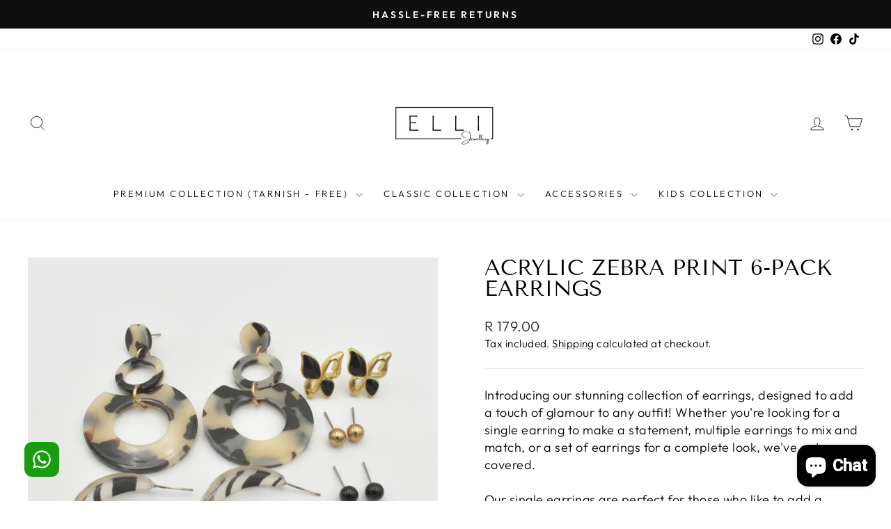

--- FILE ---
content_type: text/html; charset=utf-8
request_url: https://www.ellijewellery.co.za/products/1010173
body_size: 43172
content:
<!doctype html>
<html class="no-js" lang="en" dir="ltr">
<head>
  <meta charset="utf-8">
  <meta http-equiv="X-UA-Compatible" content="IE=edge,chrome=1">
  <meta name="viewport" content="width=device-width,initial-scale=1">
  <meta name="theme-color" content="#111111">
  <link rel="canonical" href="https://www.ellijewellery.co.za/products/1010173">
  <link rel="preconnect" href="https://cdn.shopify.com" crossorigin>
  <link rel="preconnect" href="https://fonts.shopifycdn.com" crossorigin>
  <link rel="dns-prefetch" href="https://productreviews.shopifycdn.com">
  <link rel="dns-prefetch" href="https://ajax.googleapis.com">
  <link rel="dns-prefetch" href="https://maps.googleapis.com">
  <link rel="dns-prefetch" href="https://maps.gstatic.com"><link rel="shortcut icon" href="//www.ellijewellery.co.za/cdn/shop/files/ELLI_32x32.png?v=1760437488" type="image/png" /><title>Acrylic Zebra Print 6-Pack Earrings
&ndash; Elli Jewellery
</title>
<meta name="description" content="Introducing our stunning collection of earrings, designed to add a touch of glamour to any outfit! Whether you&#39;re looking for a single earring to make a statement, multiple earrings to mix and match, or a set of earrings for a complete look, we&#39;ve got you covered. Our single earrings are perfect for those who like to a"><meta property="og:site_name" content="Elli Jewellery">
  <meta property="og:url" content="https://www.ellijewellery.co.za/products/1010173">
  <meta property="og:title" content="Acrylic Zebra Print 6-Pack Earrings">
  <meta property="og:type" content="product">
  <meta property="og:description" content="Introducing our stunning collection of earrings, designed to add a touch of glamour to any outfit! Whether you&#39;re looking for a single earring to make a statement, multiple earrings to mix and match, or a set of earrings for a complete look, we&#39;ve got you covered. Our single earrings are perfect for those who like to a"><meta property="og:image" content="http://www.ellijewellery.co.za/cdn/shop/products/1010173.jpg?v=1687363723">
    <meta property="og:image:secure_url" content="https://www.ellijewellery.co.za/cdn/shop/products/1010173.jpg?v=1687363723">
    <meta property="og:image:width" content="2953">
    <meta property="og:image:height" content="2953"><meta name="twitter:site" content="@">
  <meta name="twitter:card" content="summary_large_image">
  <meta name="twitter:title" content="Acrylic Zebra Print 6-Pack Earrings">
  <meta name="twitter:description" content="Introducing our stunning collection of earrings, designed to add a touch of glamour to any outfit! Whether you&#39;re looking for a single earring to make a statement, multiple earrings to mix and match, or a set of earrings for a complete look, we&#39;ve got you covered. Our single earrings are perfect for those who like to a">
<script async crossorigin fetchpriority="high" src="/cdn/shopifycloud/importmap-polyfill/es-modules-shim.2.4.0.js"></script>
<script type="importmap">
{
  "imports": {
    "element.base-media": "//www.ellijewellery.co.za/cdn/shop/t/17/assets/element.base-media.js?v=61305152781971747521761013113",
    "element.image.parallax": "//www.ellijewellery.co.za/cdn/shop/t/17/assets/element.image.parallax.js?v=59188309605188605141761013113",
    "element.model": "//www.ellijewellery.co.za/cdn/shop/t/17/assets/element.model.js?v=104979259955732717291761013114",
    "element.quantity-selector": "//www.ellijewellery.co.za/cdn/shop/t/17/assets/element.quantity-selector.js?v=68208048201360514121761013114",
    "element.text.rte": "//www.ellijewellery.co.za/cdn/shop/t/17/assets/element.text.rte.js?v=28194737298593644281761013114",
    "element.video": "//www.ellijewellery.co.za/cdn/shop/t/17/assets/element.video.js?v=110560105447302630031761013114",
    "is-land": "//www.ellijewellery.co.za/cdn/shop/t/17/assets/is-land.min.js?v=92343381495565747271761013137",
    "util.misc": "//www.ellijewellery.co.za/cdn/shop/t/17/assets/util.misc.js?v=117964846174238173191761013147",
    "util.product-loader": "//www.ellijewellery.co.za/cdn/shop/t/17/assets/util.product-loader.js?v=71947287259713254281761013147",
    "util.resource-loader": "//www.ellijewellery.co.za/cdn/shop/t/17/assets/util.resource-loader.js?v=81301169148003274841761013147",
    "vendor.in-view": "//www.ellijewellery.co.za/cdn/shop/t/17/assets/vendor.in-view.js?v=126891093837844970591761013148"
  }
}
</script><script type="module" src="//www.ellijewellery.co.za/cdn/shop/t/17/assets/is-land.min.js?v=92343381495565747271761013137"></script>
<style data-shopify>@font-face {
  font-family: "Tenor Sans";
  font-weight: 400;
  font-style: normal;
  font-display: swap;
  src: url("//www.ellijewellery.co.za/cdn/fonts/tenor_sans/tenorsans_n4.966071a72c28462a9256039d3e3dc5b0cf314f65.woff2") format("woff2"),
       url("//www.ellijewellery.co.za/cdn/fonts/tenor_sans/tenorsans_n4.2282841d948f9649ba5c3cad6ea46df268141820.woff") format("woff");
}

  @font-face {
  font-family: Outfit;
  font-weight: 300;
  font-style: normal;
  font-display: swap;
  src: url("//www.ellijewellery.co.za/cdn/fonts/outfit/outfit_n3.8c97ae4c4fac7c2ea467a6dc784857f4de7e0e37.woff2") format("woff2"),
       url("//www.ellijewellery.co.za/cdn/fonts/outfit/outfit_n3.b50a189ccde91f9bceee88f207c18c09f0b62a7b.woff") format("woff");
}


  @font-face {
  font-family: Outfit;
  font-weight: 600;
  font-style: normal;
  font-display: swap;
  src: url("//www.ellijewellery.co.za/cdn/fonts/outfit/outfit_n6.dfcbaa80187851df2e8384061616a8eaa1702fdc.woff2") format("woff2"),
       url("//www.ellijewellery.co.za/cdn/fonts/outfit/outfit_n6.88384e9fc3e36038624caccb938f24ea8008a91d.woff") format("woff");
}

  
  
</style><link href="//www.ellijewellery.co.za/cdn/shop/t/17/assets/theme.css?v=93626464380700918791761013167" rel="stylesheet" type="text/css" media="all" />
<style data-shopify>:root {
    --typeHeaderPrimary: "Tenor Sans";
    --typeHeaderFallback: sans-serif;
    --typeHeaderSize: 36px;
    --typeHeaderWeight: 400;
    --typeHeaderLineHeight: 1;
    --typeHeaderSpacing: 0.0em;

    --typeBasePrimary:Outfit;
    --typeBaseFallback:sans-serif;
    --typeBaseSize: 18px;
    --typeBaseWeight: 300;
    --typeBaseSpacing: 0.025em;
    --typeBaseLineHeight: 1.4;
    --typeBaselineHeightMinus01: 1.3;

    --typeCollectionTitle: 20px;

    --iconWeight: 2px;
    --iconLinecaps: miter;

    
        --buttonRadius: 0;
    

    --colorGridOverlayOpacity: 0.1;
    --colorAnnouncement: #0f0f0f;
    --colorAnnouncementText: #ffffff;

    --colorBody: #ffffff;
    --colorBodyAlpha05: rgba(255, 255, 255, 0.05);
    --colorBodyDim: #f2f2f2;
    --colorBodyLightDim: #fafafa;
    --colorBodyMediumDim: #f5f5f5;


    --colorBorder: #e8e8e1;

    --colorBtnPrimary: #111111;
    --colorBtnPrimaryLight: #2b2b2b;
    --colorBtnPrimaryDim: #040404;
    --colorBtnPrimaryText: #ffffff;

    --colorCartDot: #ff4f33;

    --colorDrawers: #ffffff;
    --colorDrawersDim: #f2f2f2;
    --colorDrawerBorder: #e8e8e1;
    --colorDrawerText: #000000;
    --colorDrawerTextDark: #000000;
    --colorDrawerButton: #111111;
    --colorDrawerButtonText: #ffffff;

    --colorFooter: #ffffff;
    --colorFooterText: #000000;
    --colorFooterTextAlpha01: #000000;

    --colorGridOverlay: #000000;
    --colorGridOverlayOpacity: 0.1;

    --colorHeaderTextAlpha01: rgba(0, 0, 0, 0.1);

    --colorHeroText: #ffffff;

    --colorSmallImageBg: #ffffff;
    --colorLargeImageBg: #0f0f0f;

    --colorImageOverlay: #000000;
    --colorImageOverlayOpacity: 0.1;
    --colorImageOverlayTextShadow: 0.2;

    --colorLink: #000000;

    --colorModalBg: rgba(230, 230, 230, 0.6);

    --colorNav: #ffffff;
    --colorNavText: #000000;

    --colorPrice: #1c1d1d;

    --colorSaleTag: #c20000;
    --colorSaleTagText: #ffffff;

    --colorTextBody: #000000;
    --colorTextBodyAlpha015: rgba(0, 0, 0, 0.15);
    --colorTextBodyAlpha005: rgba(0, 0, 0, 0.05);
    --colorTextBodyAlpha008: rgba(0, 0, 0, 0.08);
    --colorTextSavings: #C20000;

    --urlIcoSelect: url(//www.ellijewellery.co.za/cdn/shop/t/17/assets/ico-select.svg);
    --urlIcoSelectFooter: url(//www.ellijewellery.co.za/cdn/shop/t/17/assets/ico-select-footer.svg);
    --urlIcoSelectWhite: url(//www.ellijewellery.co.za/cdn/shop/t/17/assets/ico-select-white.svg);

    --grid-gutter: 17px;
    --drawer-gutter: 20px;

    --sizeChartMargin: 25px 0;
    --sizeChartIconMargin: 5px;

    --newsletterReminderPadding: 40px;

    /*Shop Pay Installments*/
    --color-body-text: #000000;
    --color-body: #ffffff;
    --color-bg: #ffffff;
    }

    .placeholder-content {
    background-image: linear-gradient(100deg, #ffffff 40%, #f7f7f7 63%, #ffffff 79%);
    }</style><script>
    document.documentElement.className = document.documentElement.className.replace('no-js', 'js');

    window.theme = window.theme || {};
    theme.routes = {
      home: "/",
      cart: "/cart.js",
      cartPage: "/cart",
      cartAdd: "/cart/add.js",
      cartChange: "/cart/change.js",
      search: "/search",
      predictiveSearch: "/search/suggest"
    };
    theme.strings = {
      soldOut: "Sold Out",
      unavailable: "Unavailable",
      inStockLabel: "In stock, ready to ship",
      oneStockLabel: "Low stock - [count] item left",
      otherStockLabel: "Low stock - [count] items left",
      willNotShipUntil: "Ready to ship [date]",
      willBeInStockAfter: "Back in stock [date]",
      waitingForStock: "Backordered, shipping soon",
      savePrice: "Save [saved_amount]",
      cartEmpty: "Your cart is currently empty.",
      cartTermsConfirmation: "You must agree with the terms and conditions of sales to check out",
      searchCollections: "Collections",
      searchPages: "Pages",
      searchArticles: "Articles",
      productFrom: "from ",
      maxQuantity: "You can only have [quantity] of [title] in your cart."
    };
    theme.settings = {
      cartType: "page",
      isCustomerTemplate: false,
      moneyFormat: "R {{amount}}",
      saveType: "dollar",
      productImageSize: "square",
      productImageCover: true,
      predictiveSearch: true,
      predictiveSearchType: null,
      predictiveSearchVendor: false,
      predictiveSearchPrice: true,
      quickView: true,
      themeName: 'Impulse',
      themeVersion: "8.1.0"
    };
  </script>

  <script>window.performance && window.performance.mark && window.performance.mark('shopify.content_for_header.start');</script><meta name="facebook-domain-verification" content="zazamluv53s78c0ifh22yyl8svr7dz">
<meta name="google-site-verification" content="JpQt08KHqwWLqDYuw1vdBGZk8_yb0RkXNjMp3zqHK80">
<meta id="shopify-digital-wallet" name="shopify-digital-wallet" content="/61999350012/digital_wallets/dialog">
<link rel="alternate" type="application/json+oembed" href="https://www.ellijewellery.co.za/products/1010173.oembed">
<script async="async" src="/checkouts/internal/preloads.js?locale=en-ZA"></script>
<script id="shopify-features" type="application/json">{"accessToken":"996f427b4e0c58197a896d8f7933e07f","betas":["rich-media-storefront-analytics"],"domain":"www.ellijewellery.co.za","predictiveSearch":true,"shopId":61999350012,"locale":"en"}</script>
<script>var Shopify = Shopify || {};
Shopify.shop = "ellijewellery.myshopify.com";
Shopify.locale = "en";
Shopify.currency = {"active":"ZAR","rate":"1.0"};
Shopify.country = "ZA";
Shopify.theme = {"name":"October 2025 - Elias","id":153546391804,"schema_name":"Impulse","schema_version":"8.1.0","theme_store_id":857,"role":"main"};
Shopify.theme.handle = "null";
Shopify.theme.style = {"id":null,"handle":null};
Shopify.cdnHost = "www.ellijewellery.co.za/cdn";
Shopify.routes = Shopify.routes || {};
Shopify.routes.root = "/";</script>
<script type="module">!function(o){(o.Shopify=o.Shopify||{}).modules=!0}(window);</script>
<script>!function(o){function n(){var o=[];function n(){o.push(Array.prototype.slice.apply(arguments))}return n.q=o,n}var t=o.Shopify=o.Shopify||{};t.loadFeatures=n(),t.autoloadFeatures=n()}(window);</script>
<script id="shop-js-analytics" type="application/json">{"pageType":"product"}</script>
<script defer="defer" async type="module" src="//www.ellijewellery.co.za/cdn/shopifycloud/shop-js/modules/v2/client.init-shop-cart-sync_C5BV16lS.en.esm.js"></script>
<script defer="defer" async type="module" src="//www.ellijewellery.co.za/cdn/shopifycloud/shop-js/modules/v2/chunk.common_CygWptCX.esm.js"></script>
<script type="module">
  await import("//www.ellijewellery.co.za/cdn/shopifycloud/shop-js/modules/v2/client.init-shop-cart-sync_C5BV16lS.en.esm.js");
await import("//www.ellijewellery.co.za/cdn/shopifycloud/shop-js/modules/v2/chunk.common_CygWptCX.esm.js");

  window.Shopify.SignInWithShop?.initShopCartSync?.({"fedCMEnabled":true,"windoidEnabled":true});

</script>
<script>(function() {
  var isLoaded = false;
  function asyncLoad() {
    if (isLoaded) return;
    isLoaded = true;
    var urls = ["https:\/\/chimpstatic.com\/mcjs-connected\/js\/users\/98bd1838b261736d56edf047a\/808bed97b9a0b82d834ed7fbb.js?shop=ellijewellery.myshopify.com"];
    for (var i = 0; i < urls.length; i++) {
      var s = document.createElement('script');
      s.type = 'text/javascript';
      s.async = true;
      s.src = urls[i];
      var x = document.getElementsByTagName('script')[0];
      x.parentNode.insertBefore(s, x);
    }
  };
  if(window.attachEvent) {
    window.attachEvent('onload', asyncLoad);
  } else {
    window.addEventListener('load', asyncLoad, false);
  }
})();</script>
<script id="__st">var __st={"a":61999350012,"offset":7200,"reqid":"265180a7-78d7-45fb-826b-965a4297b856-1768784831","pageurl":"www.ellijewellery.co.za\/products\/1010173","u":"319b5b077ee2","p":"product","rtyp":"product","rid":8086553198844};</script>
<script>window.ShopifyPaypalV4VisibilityTracking = true;</script>
<script id="captcha-bootstrap">!function(){'use strict';const t='contact',e='account',n='new_comment',o=[[t,t],['blogs',n],['comments',n],[t,'customer']],c=[[e,'customer_login'],[e,'guest_login'],[e,'recover_customer_password'],[e,'create_customer']],r=t=>t.map((([t,e])=>`form[action*='/${t}']:not([data-nocaptcha='true']) input[name='form_type'][value='${e}']`)).join(','),a=t=>()=>t?[...document.querySelectorAll(t)].map((t=>t.form)):[];function s(){const t=[...o],e=r(t);return a(e)}const i='password',u='form_key',d=['recaptcha-v3-token','g-recaptcha-response','h-captcha-response',i],f=()=>{try{return window.sessionStorage}catch{return}},m='__shopify_v',_=t=>t.elements[u];function p(t,e,n=!1){try{const o=window.sessionStorage,c=JSON.parse(o.getItem(e)),{data:r}=function(t){const{data:e,action:n}=t;return t[m]||n?{data:e,action:n}:{data:t,action:n}}(c);for(const[e,n]of Object.entries(r))t.elements[e]&&(t.elements[e].value=n);n&&o.removeItem(e)}catch(o){console.error('form repopulation failed',{error:o})}}const l='form_type',E='cptcha';function T(t){t.dataset[E]=!0}const w=window,h=w.document,L='Shopify',v='ce_forms',y='captcha';let A=!1;((t,e)=>{const n=(g='f06e6c50-85a8-45c8-87d0-21a2b65856fe',I='https://cdn.shopify.com/shopifycloud/storefront-forms-hcaptcha/ce_storefront_forms_captcha_hcaptcha.v1.5.2.iife.js',D={infoText:'Protected by hCaptcha',privacyText:'Privacy',termsText:'Terms'},(t,e,n)=>{const o=w[L][v],c=o.bindForm;if(c)return c(t,g,e,D).then(n);var r;o.q.push([[t,g,e,D],n]),r=I,A||(h.body.append(Object.assign(h.createElement('script'),{id:'captcha-provider',async:!0,src:r})),A=!0)});var g,I,D;w[L]=w[L]||{},w[L][v]=w[L][v]||{},w[L][v].q=[],w[L][y]=w[L][y]||{},w[L][y].protect=function(t,e){n(t,void 0,e),T(t)},Object.freeze(w[L][y]),function(t,e,n,w,h,L){const[v,y,A,g]=function(t,e,n){const i=e?o:[],u=t?c:[],d=[...i,...u],f=r(d),m=r(i),_=r(d.filter((([t,e])=>n.includes(e))));return[a(f),a(m),a(_),s()]}(w,h,L),I=t=>{const e=t.target;return e instanceof HTMLFormElement?e:e&&e.form},D=t=>v().includes(t);t.addEventListener('submit',(t=>{const e=I(t);if(!e)return;const n=D(e)&&!e.dataset.hcaptchaBound&&!e.dataset.recaptchaBound,o=_(e),c=g().includes(e)&&(!o||!o.value);(n||c)&&t.preventDefault(),c&&!n&&(function(t){try{if(!f())return;!function(t){const e=f();if(!e)return;const n=_(t);if(!n)return;const o=n.value;o&&e.removeItem(o)}(t);const e=Array.from(Array(32),(()=>Math.random().toString(36)[2])).join('');!function(t,e){_(t)||t.append(Object.assign(document.createElement('input'),{type:'hidden',name:u})),t.elements[u].value=e}(t,e),function(t,e){const n=f();if(!n)return;const o=[...t.querySelectorAll(`input[type='${i}']`)].map((({name:t})=>t)),c=[...d,...o],r={};for(const[a,s]of new FormData(t).entries())c.includes(a)||(r[a]=s);n.setItem(e,JSON.stringify({[m]:1,action:t.action,data:r}))}(t,e)}catch(e){console.error('failed to persist form',e)}}(e),e.submit())}));const S=(t,e)=>{t&&!t.dataset[E]&&(n(t,e.some((e=>e===t))),T(t))};for(const o of['focusin','change'])t.addEventListener(o,(t=>{const e=I(t);D(e)&&S(e,y())}));const B=e.get('form_key'),M=e.get(l),P=B&&M;t.addEventListener('DOMContentLoaded',(()=>{const t=y();if(P)for(const e of t)e.elements[l].value===M&&p(e,B);[...new Set([...A(),...v().filter((t=>'true'===t.dataset.shopifyCaptcha))])].forEach((e=>S(e,t)))}))}(h,new URLSearchParams(w.location.search),n,t,e,['guest_login'])})(!0,!0)}();</script>
<script integrity="sha256-4kQ18oKyAcykRKYeNunJcIwy7WH5gtpwJnB7kiuLZ1E=" data-source-attribution="shopify.loadfeatures" defer="defer" src="//www.ellijewellery.co.za/cdn/shopifycloud/storefront/assets/storefront/load_feature-a0a9edcb.js" crossorigin="anonymous"></script>
<script data-source-attribution="shopify.dynamic_checkout.dynamic.init">var Shopify=Shopify||{};Shopify.PaymentButton=Shopify.PaymentButton||{isStorefrontPortableWallets:!0,init:function(){window.Shopify.PaymentButton.init=function(){};var t=document.createElement("script");t.src="https://www.ellijewellery.co.za/cdn/shopifycloud/portable-wallets/latest/portable-wallets.en.js",t.type="module",document.head.appendChild(t)}};
</script>
<script data-source-attribution="shopify.dynamic_checkout.buyer_consent">
  function portableWalletsHideBuyerConsent(e){var t=document.getElementById("shopify-buyer-consent"),n=document.getElementById("shopify-subscription-policy-button");t&&n&&(t.classList.add("hidden"),t.setAttribute("aria-hidden","true"),n.removeEventListener("click",e))}function portableWalletsShowBuyerConsent(e){var t=document.getElementById("shopify-buyer-consent"),n=document.getElementById("shopify-subscription-policy-button");t&&n&&(t.classList.remove("hidden"),t.removeAttribute("aria-hidden"),n.addEventListener("click",e))}window.Shopify?.PaymentButton&&(window.Shopify.PaymentButton.hideBuyerConsent=portableWalletsHideBuyerConsent,window.Shopify.PaymentButton.showBuyerConsent=portableWalletsShowBuyerConsent);
</script>
<script>
  function portableWalletsCleanup(e){e&&e.src&&console.error("Failed to load portable wallets script "+e.src);var t=document.querySelectorAll("shopify-accelerated-checkout .shopify-payment-button__skeleton, shopify-accelerated-checkout-cart .wallet-cart-button__skeleton"),e=document.getElementById("shopify-buyer-consent");for(let e=0;e<t.length;e++)t[e].remove();e&&e.remove()}function portableWalletsNotLoadedAsModule(e){e instanceof ErrorEvent&&"string"==typeof e.message&&e.message.includes("import.meta")&&"string"==typeof e.filename&&e.filename.includes("portable-wallets")&&(window.removeEventListener("error",portableWalletsNotLoadedAsModule),window.Shopify.PaymentButton.failedToLoad=e,"loading"===document.readyState?document.addEventListener("DOMContentLoaded",window.Shopify.PaymentButton.init):window.Shopify.PaymentButton.init())}window.addEventListener("error",portableWalletsNotLoadedAsModule);
</script>

<script type="module" src="https://www.ellijewellery.co.za/cdn/shopifycloud/portable-wallets/latest/portable-wallets.en.js" onError="portableWalletsCleanup(this)" crossorigin="anonymous"></script>
<script nomodule>
  document.addEventListener("DOMContentLoaded", portableWalletsCleanup);
</script>

<link id="shopify-accelerated-checkout-styles" rel="stylesheet" media="screen" href="https://www.ellijewellery.co.za/cdn/shopifycloud/portable-wallets/latest/accelerated-checkout-backwards-compat.css" crossorigin="anonymous">
<style id="shopify-accelerated-checkout-cart">
        #shopify-buyer-consent {
  margin-top: 1em;
  display: inline-block;
  width: 100%;
}

#shopify-buyer-consent.hidden {
  display: none;
}

#shopify-subscription-policy-button {
  background: none;
  border: none;
  padding: 0;
  text-decoration: underline;
  font-size: inherit;
  cursor: pointer;
}

#shopify-subscription-policy-button::before {
  box-shadow: none;
}

      </style>

<script>window.performance && window.performance.mark && window.performance.mark('shopify.content_for_header.end');</script>

  <style data-shopify>
    :root {
      /* Root Variables */
      /* ========================= */
      --root-color-primary: #000000;
      --color-primary: #000000;
      --root-color-secondary: #ffffff;
      --color-secondary: #ffffff;
      --color-sale-tag: #c20000;
      --color-sale-tag-text: #ffffff;
      --layout-section-padding-block: 3rem;
      --layout-section-padding-inline--md: 40px;
      --layout-section-max-inline-size: 1420px; 


      /* Text */
      /* ========================= */
      
      /* Body Font Styles */
      --element-text-font-family--body: Outfit;
      --element-text-font-family-fallback--body: sans-serif;
      --element-text-font-weight--body: 300;
      --element-text-letter-spacing--body: 0.025em;
      --element-text-text-transform--body: none;

      /* Body Font Sizes */
      --element-text-font-size--body: initial;
      --element-text-font-size--body-xs: 14px;
      --element-text-font-size--body-sm: 16px;
      --element-text-font-size--body-md: 18px;
      --element-text-font-size--body-lg: 20px;
      
      /* Body Line Heights */
      --element-text-line-height--body: 1.4;

      /* Heading Font Styles */
      --element-text-font-family--heading: "Tenor Sans";
      --element-text-font-family-fallback--heading: sans-serif;
      --element-text-font-weight--heading: 400;
      --element-text-letter-spacing--heading: 0.0em;
      
      
      --element-text-text-transform--heading: uppercase;
       
      
      
      /* Heading Font Sizes */
      --element-text-font-size--heading-2xl: 52px;
      --element-text-font-size--heading-xl: 36px;
      --element-text-font-size--heading-lg: 30px;
      --element-text-font-size--heading-md: 28px;
      --element-text-font-size--heading-sm: 22px;
      --element-text-font-size--heading-xs: 20px;
      
      /* Heading Line Heights */
      --element-text-line-height--heading: 1;

      /* Buttons */
      /* ========================= */
      
          --element-button-radius: 0;
      

      --element-button-padding-block: 12px;
      --element-button-text-transform: uppercase;
      --element-button-font-weight: 800;
      --element-button-font-size: max(calc(var(--typeBaseSize) - 4px), 13px);
      --element-button-letter-spacing: .3em;

      /* Base Color Variables */
      --element-button-color-primary: #111111;
      --element-button-color-secondary: #ffffff;
      --element-button-shade-border: 100%;

      /* Hover State Variables */
      --element-button-shade-background--hover: 0%;
      --element-button-shade-border--hover: 100%;

      /* Focus State Variables */
      --element-button-color-focus: var(--color-focus);

      /* Inputs */
      /* ========================= */
      
          --element-icon-radius: 0;
      

      --element-input-font-size: var(--element-text-font-size--body-sm);
      --element-input-box-shadow-shade: 100%;

      /* Hover State Variables */
      --element-input-background-shade--hover: 0%;
      --element-input-box-shadow-spread-radius--hover: 1px;
    }

    @media only screen and (max-width: 768px) {
      :root {
        --element-button-font-size: max(calc(var(--typeBaseSize) - 5px), 11px);
      }
    }

    .element-radio {
        &:has(input[type='radio']:checked) {
          --element-button-color: var(--element-button-color-secondary);
        }
    }

    /* ATC Button Overrides */
    /* ========================= */

    .element-button[type="submit"],
    .element-button[type="submit"] .element-text,
    .element-button--shopify-payment-wrapper button {
      --element-button-padding-block: 13px;
      --element-button-padding-inline: 20px;
      --element-button-line-height: 1.42;
      --_font-size--body-md: var(--element-button-font-size);

      line-height: 1.42 !important;
    }

    /* When dynamic checkout is enabled */
    product-form:has(.element-button--shopify-payment-wrapper) {
      --element-button-color: #000000;

      .element-button[type="submit"],
      .element-button--shopify-payment-wrapper button {
        min-height: 50px !important;
      }

      .shopify-payment-button {
        margin: 0;
      }
    }

    /* Hover animation for non-angled buttons */
    body:not([data-button_style='angled']) .element-button[type="submit"] {
      position: relative;
      overflow: hidden;

      &:after {
        content: '';
        position: absolute;
        top: 0;
        left: 150%;
        width: 200%;
        height: 100%;
        transform: skewX(-20deg);
        background-image: linear-gradient(to right,transparent, rgba(255,255,255,.25),transparent);
      }

      &:hover:after {
        animation: shine 0.75s cubic-bezier(0.01, 0.56, 1, 1);
      }
    }

    /* ANGLED STYLE - ATC Button Overrides */
    /* ========================= */
    
    [data-button_style='angled'] {
      --element-button-shade-background--active: var(--element-button-shade-background);
      --element-button-shade-border--active: var(--element-button-shade-border);

      .element-button[type="submit"] {
        --_box-shadow: none;

        position: relative;
        max-width: 94%;
        border-top: 1px solid #111111;
        border-bottom: 1px solid #111111;
        
        &:before,
        &:after {
          content: '';
          position: absolute;
          display: block;
          top: -1px;
          bottom: -1px;
          width: 20px;
          transform: skewX(-12deg);
          background-color: #111111;
        }
        
        &:before {
          left: -6px;
        }
        
        &:after {
          right: -6px;
        }
      }

      /* When dynamic checkout is enabled */
      product-form:has(.element-button--shopify-payment-wrapper) {
        .element-button[type="submit"]:before,
        .element-button[type="submit"]:after {
          background-color: color-mix(in srgb,var(--_color-text) var(--_shade-background),var(--_color-background));
          border-top: 1px solid #111111;
          border-bottom: 1px solid #111111;
        }

        .element-button[type="submit"]:before {
          border-left: 1px solid #111111;
        }
        
        .element-button[type="submit"]:after {
          border-right: 1px solid #111111;
        }
      }

      .element-button--shopify-payment-wrapper {
        --_color-background: #111111;

        button:hover,
        button:before,
        button:after {
          background-color: color-mix(in srgb,var(--_color-text) var(--_shade-background),var(--_color-background)) !important;
        }

        button:not(button:focus-visible) {
          box-shadow: none !important;
        }
      }
    }
  </style>

  <script src="//www.ellijewellery.co.za/cdn/shop/t/17/assets/vendor-scripts-v11.js" defer="defer"></script><script src="//www.ellijewellery.co.za/cdn/shop/t/17/assets/theme.js?v=22325264162658116151761013146" defer="defer"></script>
<!-- BEGIN app block: shopify://apps/judge-me-reviews/blocks/judgeme_core/61ccd3b1-a9f2-4160-9fe9-4fec8413e5d8 --><!-- Start of Judge.me Core -->






<link rel="dns-prefetch" href="https://cdnwidget.judge.me">
<link rel="dns-prefetch" href="https://cdn.judge.me">
<link rel="dns-prefetch" href="https://cdn1.judge.me">
<link rel="dns-prefetch" href="https://api.judge.me">

<script data-cfasync='false' class='jdgm-settings-script'>window.jdgmSettings={"pagination":5,"disable_web_reviews":false,"badge_no_review_text":"No reviews","badge_n_reviews_text":"{{ n }} review/reviews","hide_badge_preview_if_no_reviews":true,"badge_hide_text":false,"enforce_center_preview_badge":false,"widget_title":"Customer Reviews","widget_open_form_text":"Write a review","widget_close_form_text":"Cancel review","widget_refresh_page_text":"Refresh page","widget_summary_text":"Based on {{ number_of_reviews }} review/reviews","widget_no_review_text":"Be the first to write a review","widget_name_field_text":"Display name","widget_verified_name_field_text":"Verified Name (public)","widget_name_placeholder_text":"Display name","widget_required_field_error_text":"This field is required.","widget_email_field_text":"Email address","widget_verified_email_field_text":"Verified Email (private, can not be edited)","widget_email_placeholder_text":"Your email address","widget_email_field_error_text":"Please enter a valid email address.","widget_rating_field_text":"Rating","widget_review_title_field_text":"Review Title","widget_review_title_placeholder_text":"Give your review a title","widget_review_body_field_text":"Review content","widget_review_body_placeholder_text":"Start writing here...","widget_pictures_field_text":"Picture/Video (optional)","widget_submit_review_text":"Submit Review","widget_submit_verified_review_text":"Submit Verified Review","widget_submit_success_msg_with_auto_publish":"Thank you! Please refresh the page in a few moments to see your review. You can remove or edit your review by logging into \u003ca href='https://judge.me/login' target='_blank' rel='nofollow noopener'\u003eJudge.me\u003c/a\u003e","widget_submit_success_msg_no_auto_publish":"Thank you! Your review will be published as soon as it is approved by the shop admin. You can remove or edit your review by logging into \u003ca href='https://judge.me/login' target='_blank' rel='nofollow noopener'\u003eJudge.me\u003c/a\u003e","widget_show_default_reviews_out_of_total_text":"Showing {{ n_reviews_shown }} out of {{ n_reviews }} reviews.","widget_show_all_link_text":"Show all","widget_show_less_link_text":"Show less","widget_author_said_text":"{{ reviewer_name }} said:","widget_days_text":"{{ n }} days ago","widget_weeks_text":"{{ n }} week/weeks ago","widget_months_text":"{{ n }} month/months ago","widget_years_text":"{{ n }} year/years ago","widget_yesterday_text":"Yesterday","widget_today_text":"Today","widget_replied_text":"\u003e\u003e {{ shop_name }} replied:","widget_read_more_text":"Read more","widget_reviewer_name_as_initial":"","widget_rating_filter_color":"#fbcd0a","widget_rating_filter_see_all_text":"See all reviews","widget_sorting_most_recent_text":"Most Recent","widget_sorting_highest_rating_text":"Highest Rating","widget_sorting_lowest_rating_text":"Lowest Rating","widget_sorting_with_pictures_text":"Only Pictures","widget_sorting_most_helpful_text":"Most Helpful","widget_open_question_form_text":"Ask a question","widget_reviews_subtab_text":"Reviews","widget_questions_subtab_text":"Questions","widget_question_label_text":"Question","widget_answer_label_text":"Answer","widget_question_placeholder_text":"Write your question here","widget_submit_question_text":"Submit Question","widget_question_submit_success_text":"Thank you for your question! We will notify you once it gets answered.","verified_badge_text":"Verified","verified_badge_bg_color":"","verified_badge_text_color":"","verified_badge_placement":"left-of-reviewer-name","widget_review_max_height":"","widget_hide_border":false,"widget_social_share":false,"widget_thumb":false,"widget_review_location_show":false,"widget_location_format":"","all_reviews_include_out_of_store_products":true,"all_reviews_out_of_store_text":"(out of store)","all_reviews_pagination":100,"all_reviews_product_name_prefix_text":"about","enable_review_pictures":true,"enable_question_anwser":false,"widget_theme":"default","review_date_format":"mm/dd/yyyy","default_sort_method":"most-recent","widget_product_reviews_subtab_text":"Product Reviews","widget_shop_reviews_subtab_text":"Shop Reviews","widget_other_products_reviews_text":"Reviews for other products","widget_store_reviews_subtab_text":"Store reviews","widget_no_store_reviews_text":"This store hasn't received any reviews yet","widget_web_restriction_product_reviews_text":"This product hasn't received any reviews yet","widget_no_items_text":"No items found","widget_show_more_text":"Show more","widget_write_a_store_review_text":"Write a Store Review","widget_other_languages_heading":"Reviews in Other Languages","widget_translate_review_text":"Translate review to {{ language }}","widget_translating_review_text":"Translating...","widget_show_original_translation_text":"Show original ({{ language }})","widget_translate_review_failed_text":"Review couldn't be translated.","widget_translate_review_retry_text":"Retry","widget_translate_review_try_again_later_text":"Try again later","show_product_url_for_grouped_product":false,"widget_sorting_pictures_first_text":"Pictures First","show_pictures_on_all_rev_page_mobile":false,"show_pictures_on_all_rev_page_desktop":false,"floating_tab_hide_mobile_install_preference":false,"floating_tab_button_name":"★ Reviews","floating_tab_title":"Let customers speak for us","floating_tab_button_color":"","floating_tab_button_background_color":"","floating_tab_url":"","floating_tab_url_enabled":false,"floating_tab_tab_style":"text","all_reviews_text_badge_text":"Customers rate us {{ shop.metafields.judgeme.all_reviews_rating | round: 1 }}/5 based on {{ shop.metafields.judgeme.all_reviews_count }} reviews.","all_reviews_text_badge_text_branded_style":"{{ shop.metafields.judgeme.all_reviews_rating | round: 1 }} out of 5 stars based on {{ shop.metafields.judgeme.all_reviews_count }} reviews","is_all_reviews_text_badge_a_link":false,"show_stars_for_all_reviews_text_badge":false,"all_reviews_text_badge_url":"","all_reviews_text_style":"text","all_reviews_text_color_style":"judgeme_brand_color","all_reviews_text_color":"#108474","all_reviews_text_show_jm_brand":true,"featured_carousel_show_header":true,"featured_carousel_title":"Let customers speak for us","testimonials_carousel_title":"Customers are saying","videos_carousel_title":"Real customer stories","cards_carousel_title":"Customers are saying","featured_carousel_count_text":"from {{ n }} reviews","featured_carousel_add_link_to_all_reviews_page":false,"featured_carousel_url":"","featured_carousel_show_images":true,"featured_carousel_autoslide_interval":5,"featured_carousel_arrows_on_the_sides":false,"featured_carousel_height":250,"featured_carousel_width":80,"featured_carousel_image_size":0,"featured_carousel_image_height":250,"featured_carousel_arrow_color":"#eeeeee","verified_count_badge_style":"vintage","verified_count_badge_orientation":"horizontal","verified_count_badge_color_style":"judgeme_brand_color","verified_count_badge_color":"#108474","is_verified_count_badge_a_link":false,"verified_count_badge_url":"","verified_count_badge_show_jm_brand":true,"widget_rating_preset_default":5,"widget_first_sub_tab":"product-reviews","widget_show_histogram":true,"widget_histogram_use_custom_color":false,"widget_pagination_use_custom_color":false,"widget_star_use_custom_color":false,"widget_verified_badge_use_custom_color":false,"widget_write_review_use_custom_color":false,"picture_reminder_submit_button":"Upload Pictures","enable_review_videos":false,"mute_video_by_default":false,"widget_sorting_videos_first_text":"Videos First","widget_review_pending_text":"Pending","featured_carousel_items_for_large_screen":3,"social_share_options_order":"Facebook,Twitter","remove_microdata_snippet":true,"disable_json_ld":false,"enable_json_ld_products":false,"preview_badge_show_question_text":false,"preview_badge_no_question_text":"No questions","preview_badge_n_question_text":"{{ number_of_questions }} question/questions","qa_badge_show_icon":false,"qa_badge_position":"same-row","remove_judgeme_branding":false,"widget_add_search_bar":false,"widget_search_bar_placeholder":"Search","widget_sorting_verified_only_text":"Verified only","featured_carousel_theme":"default","featured_carousel_show_rating":true,"featured_carousel_show_title":true,"featured_carousel_show_body":true,"featured_carousel_show_date":false,"featured_carousel_show_reviewer":true,"featured_carousel_show_product":false,"featured_carousel_header_background_color":"#108474","featured_carousel_header_text_color":"#ffffff","featured_carousel_name_product_separator":"reviewed","featured_carousel_full_star_background":"#108474","featured_carousel_empty_star_background":"#dadada","featured_carousel_vertical_theme_background":"#f9fafb","featured_carousel_verified_badge_enable":false,"featured_carousel_verified_badge_color":"#108474","featured_carousel_border_style":"round","featured_carousel_review_line_length_limit":3,"featured_carousel_more_reviews_button_text":"Read more reviews","featured_carousel_view_product_button_text":"View product","all_reviews_page_load_reviews_on":"scroll","all_reviews_page_load_more_text":"Load More Reviews","disable_fb_tab_reviews":false,"enable_ajax_cdn_cache":false,"widget_public_name_text":"displayed publicly like","default_reviewer_name":"John Smith","default_reviewer_name_has_non_latin":true,"widget_reviewer_anonymous":"Anonymous","medals_widget_title":"Judge.me Review Medals","medals_widget_background_color":"#f9fafb","medals_widget_position":"footer_all_pages","medals_widget_border_color":"#f9fafb","medals_widget_verified_text_position":"left","medals_widget_use_monochromatic_version":false,"medals_widget_elements_color":"#108474","show_reviewer_avatar":true,"widget_invalid_yt_video_url_error_text":"Not a YouTube video URL","widget_max_length_field_error_text":"Please enter no more than {0} characters.","widget_show_country_flag":false,"widget_show_collected_via_shop_app":true,"widget_verified_by_shop_badge_style":"light","widget_verified_by_shop_text":"Verified by Shop","widget_show_photo_gallery":false,"widget_load_with_code_splitting":true,"widget_ugc_install_preference":false,"widget_ugc_title":"Made by us, Shared by you","widget_ugc_subtitle":"Tag us to see your picture featured in our page","widget_ugc_arrows_color":"#ffffff","widget_ugc_primary_button_text":"Buy Now","widget_ugc_primary_button_background_color":"#108474","widget_ugc_primary_button_text_color":"#ffffff","widget_ugc_primary_button_border_width":"0","widget_ugc_primary_button_border_style":"none","widget_ugc_primary_button_border_color":"#108474","widget_ugc_primary_button_border_radius":"25","widget_ugc_secondary_button_text":"Load More","widget_ugc_secondary_button_background_color":"#ffffff","widget_ugc_secondary_button_text_color":"#108474","widget_ugc_secondary_button_border_width":"2","widget_ugc_secondary_button_border_style":"solid","widget_ugc_secondary_button_border_color":"#108474","widget_ugc_secondary_button_border_radius":"25","widget_ugc_reviews_button_text":"View Reviews","widget_ugc_reviews_button_background_color":"#ffffff","widget_ugc_reviews_button_text_color":"#108474","widget_ugc_reviews_button_border_width":"2","widget_ugc_reviews_button_border_style":"solid","widget_ugc_reviews_button_border_color":"#108474","widget_ugc_reviews_button_border_radius":"25","widget_ugc_reviews_button_link_to":"judgeme-reviews-page","widget_ugc_show_post_date":true,"widget_ugc_max_width":"800","widget_rating_metafield_value_type":true,"widget_primary_color":"#108474","widget_enable_secondary_color":false,"widget_secondary_color":"#edf5f5","widget_summary_average_rating_text":"{{ average_rating }} out of 5","widget_media_grid_title":"Customer photos \u0026 videos","widget_media_grid_see_more_text":"See more","widget_round_style":false,"widget_show_product_medals":true,"widget_verified_by_judgeme_text":"Verified by Judge.me","widget_show_store_medals":true,"widget_verified_by_judgeme_text_in_store_medals":"Verified by Judge.me","widget_media_field_exceed_quantity_message":"Sorry, we can only accept {{ max_media }} for one review.","widget_media_field_exceed_limit_message":"{{ file_name }} is too large, please select a {{ media_type }} less than {{ size_limit }}MB.","widget_review_submitted_text":"Review Submitted!","widget_question_submitted_text":"Question Submitted!","widget_close_form_text_question":"Cancel","widget_write_your_answer_here_text":"Write your answer here","widget_enabled_branded_link":true,"widget_show_collected_by_judgeme":false,"widget_reviewer_name_color":"","widget_write_review_text_color":"","widget_write_review_bg_color":"","widget_collected_by_judgeme_text":"collected by Judge.me","widget_pagination_type":"standard","widget_load_more_text":"Load More","widget_load_more_color":"#108474","widget_full_review_text":"Full Review","widget_read_more_reviews_text":"Read More Reviews","widget_read_questions_text":"Read Questions","widget_questions_and_answers_text":"Questions \u0026 Answers","widget_verified_by_text":"Verified by","widget_verified_text":"Verified","widget_number_of_reviews_text":"{{ number_of_reviews }} reviews","widget_back_button_text":"Back","widget_next_button_text":"Next","widget_custom_forms_filter_button":"Filters","custom_forms_style":"vertical","widget_show_review_information":false,"how_reviews_are_collected":"How reviews are collected?","widget_show_review_keywords":false,"widget_gdpr_statement":"How we use your data: We'll only contact you about the review you left, and only if necessary. By submitting your review, you agree to Judge.me's \u003ca href='https://judge.me/terms' target='_blank' rel='nofollow noopener'\u003eterms\u003c/a\u003e, \u003ca href='https://judge.me/privacy' target='_blank' rel='nofollow noopener'\u003eprivacy\u003c/a\u003e and \u003ca href='https://judge.me/content-policy' target='_blank' rel='nofollow noopener'\u003econtent\u003c/a\u003e policies.","widget_multilingual_sorting_enabled":false,"widget_translate_review_content_enabled":false,"widget_translate_review_content_method":"manual","popup_widget_review_selection":"automatically_with_pictures","popup_widget_round_border_style":true,"popup_widget_show_title":true,"popup_widget_show_body":true,"popup_widget_show_reviewer":false,"popup_widget_show_product":true,"popup_widget_show_pictures":true,"popup_widget_use_review_picture":true,"popup_widget_show_on_home_page":true,"popup_widget_show_on_product_page":true,"popup_widget_show_on_collection_page":true,"popup_widget_show_on_cart_page":true,"popup_widget_position":"bottom_left","popup_widget_first_review_delay":5,"popup_widget_duration":5,"popup_widget_interval":5,"popup_widget_review_count":5,"popup_widget_hide_on_mobile":true,"review_snippet_widget_round_border_style":true,"review_snippet_widget_card_color":"#FFFFFF","review_snippet_widget_slider_arrows_background_color":"#FFFFFF","review_snippet_widget_slider_arrows_color":"#000000","review_snippet_widget_star_color":"#108474","show_product_variant":false,"all_reviews_product_variant_label_text":"Variant: ","widget_show_verified_branding":false,"widget_ai_summary_title":"Customers say","widget_ai_summary_disclaimer":"AI-powered review summary based on recent customer reviews","widget_show_ai_summary":false,"widget_show_ai_summary_bg":false,"widget_show_review_title_input":true,"redirect_reviewers_invited_via_email":"review_widget","request_store_review_after_product_review":false,"request_review_other_products_in_order":false,"review_form_color_scheme":"default","review_form_corner_style":"square","review_form_star_color":{},"review_form_text_color":"#333333","review_form_background_color":"#ffffff","review_form_field_background_color":"#fafafa","review_form_button_color":{},"review_form_button_text_color":"#ffffff","review_form_modal_overlay_color":"#000000","review_content_screen_title_text":"How would you rate this product?","review_content_introduction_text":"We would love it if you would share a bit about your experience.","store_review_form_title_text":"How would you rate this store?","store_review_form_introduction_text":"We would love it if you would share a bit about your experience.","show_review_guidance_text":true,"one_star_review_guidance_text":"Poor","five_star_review_guidance_text":"Great","customer_information_screen_title_text":"About you","customer_information_introduction_text":"Please tell us more about you.","custom_questions_screen_title_text":"Your experience in more detail","custom_questions_introduction_text":"Here are a few questions to help us understand more about your experience.","review_submitted_screen_title_text":"Thanks for your review!","review_submitted_screen_thank_you_text":"We are processing it and it will appear on the store soon.","review_submitted_screen_email_verification_text":"Please confirm your email by clicking the link we just sent you. This helps us keep reviews authentic.","review_submitted_request_store_review_text":"Would you like to share your experience of shopping with us?","review_submitted_review_other_products_text":"Would you like to review these products?","store_review_screen_title_text":"Would you like to share your experience of shopping with us?","store_review_introduction_text":"We value your feedback and use it to improve. Please share any thoughts or suggestions you have.","reviewer_media_screen_title_picture_text":"Share a picture","reviewer_media_introduction_picture_text":"Upload a photo to support your review.","reviewer_media_screen_title_video_text":"Share a video","reviewer_media_introduction_video_text":"Upload a video to support your review.","reviewer_media_screen_title_picture_or_video_text":"Share a picture or video","reviewer_media_introduction_picture_or_video_text":"Upload a photo or video to support your review.","reviewer_media_youtube_url_text":"Paste your Youtube URL here","advanced_settings_next_step_button_text":"Next","advanced_settings_close_review_button_text":"Close","modal_write_review_flow":false,"write_review_flow_required_text":"Required","write_review_flow_privacy_message_text":"We respect your privacy.","write_review_flow_anonymous_text":"Post review as anonymous","write_review_flow_visibility_text":"This won't be visible to other customers.","write_review_flow_multiple_selection_help_text":"Select as many as you like","write_review_flow_single_selection_help_text":"Select one option","write_review_flow_required_field_error_text":"This field is required","write_review_flow_invalid_email_error_text":"Please enter a valid email address","write_review_flow_max_length_error_text":"Max. {{ max_length }} characters.","write_review_flow_media_upload_text":"\u003cb\u003eClick to upload\u003c/b\u003e or drag and drop","write_review_flow_gdpr_statement":"We'll only contact you about your review if necessary. By submitting your review, you agree to our \u003ca href='https://judge.me/terms' target='_blank' rel='nofollow noopener'\u003eterms and conditions\u003c/a\u003e and \u003ca href='https://judge.me/privacy' target='_blank' rel='nofollow noopener'\u003eprivacy policy\u003c/a\u003e.","rating_only_reviews_enabled":false,"show_negative_reviews_help_screen":false,"new_review_flow_help_screen_rating_threshold":3,"negative_review_resolution_screen_title_text":"Tell us more","negative_review_resolution_text":"Your experience matters to us. If there were issues with your purchase, we're here to help. Feel free to reach out to us, we'd love the opportunity to make things right.","negative_review_resolution_button_text":"Contact us","negative_review_resolution_proceed_with_review_text":"Leave a review","negative_review_resolution_subject":"Issue with purchase from {{ shop_name }}.{{ order_name }}","preview_badge_collection_page_install_status":false,"widget_review_custom_css":"","preview_badge_custom_css":"","preview_badge_stars_count":"5-stars","featured_carousel_custom_css":"","floating_tab_custom_css":"","all_reviews_widget_custom_css":"","medals_widget_custom_css":"","verified_badge_custom_css":"","all_reviews_text_custom_css":"","transparency_badges_collected_via_store_invite":false,"transparency_badges_from_another_provider":false,"transparency_badges_collected_from_store_visitor":false,"transparency_badges_collected_by_verified_review_provider":false,"transparency_badges_earned_reward":false,"transparency_badges_collected_via_store_invite_text":"Review collected via store invitation","transparency_badges_from_another_provider_text":"Review collected from another provider","transparency_badges_collected_from_store_visitor_text":"Review collected from a store visitor","transparency_badges_written_in_google_text":"Review written in Google","transparency_badges_written_in_etsy_text":"Review written in Etsy","transparency_badges_written_in_shop_app_text":"Review written in Shop App","transparency_badges_earned_reward_text":"Review earned a reward for future purchase","product_review_widget_per_page":10,"widget_store_review_label_text":"Review about the store","checkout_comment_extension_title_on_product_page":"Customer Comments","checkout_comment_extension_num_latest_comment_show":5,"checkout_comment_extension_format":"name_and_timestamp","checkout_comment_customer_name":"last_initial","checkout_comment_comment_notification":true,"preview_badge_collection_page_install_preference":true,"preview_badge_home_page_install_preference":false,"preview_badge_product_page_install_preference":true,"review_widget_install_preference":"","review_carousel_install_preference":false,"floating_reviews_tab_install_preference":"none","verified_reviews_count_badge_install_preference":false,"all_reviews_text_install_preference":false,"review_widget_best_location":true,"judgeme_medals_install_preference":false,"review_widget_revamp_enabled":false,"review_widget_qna_enabled":false,"review_widget_header_theme":"minimal","review_widget_widget_title_enabled":true,"review_widget_header_text_size":"medium","review_widget_header_text_weight":"regular","review_widget_average_rating_style":"compact","review_widget_bar_chart_enabled":true,"review_widget_bar_chart_type":"numbers","review_widget_bar_chart_style":"standard","review_widget_expanded_media_gallery_enabled":false,"review_widget_reviews_section_theme":"standard","review_widget_image_style":"thumbnails","review_widget_review_image_ratio":"square","review_widget_stars_size":"medium","review_widget_verified_badge":"standard_text","review_widget_review_title_text_size":"medium","review_widget_review_text_size":"medium","review_widget_review_text_length":"medium","review_widget_number_of_columns_desktop":3,"review_widget_carousel_transition_speed":5,"review_widget_custom_questions_answers_display":"always","review_widget_button_text_color":"#FFFFFF","review_widget_text_color":"#000000","review_widget_lighter_text_color":"#7B7B7B","review_widget_corner_styling":"soft","review_widget_review_word_singular":"review","review_widget_review_word_plural":"reviews","review_widget_voting_label":"Helpful?","review_widget_shop_reply_label":"Reply from {{ shop_name }}:","review_widget_filters_title":"Filters","qna_widget_question_word_singular":"Question","qna_widget_question_word_plural":"Questions","qna_widget_answer_reply_label":"Answer from {{ answerer_name }}:","qna_content_screen_title_text":"Ask a question about this product","qna_widget_question_required_field_error_text":"Please enter your question.","qna_widget_flow_gdpr_statement":"We'll only contact you about your question if necessary. By submitting your question, you agree to our \u003ca href='https://judge.me/terms' target='_blank' rel='nofollow noopener'\u003eterms and conditions\u003c/a\u003e and \u003ca href='https://judge.me/privacy' target='_blank' rel='nofollow noopener'\u003eprivacy policy\u003c/a\u003e.","qna_widget_question_submitted_text":"Thanks for your question!","qna_widget_close_form_text_question":"Close","qna_widget_question_submit_success_text":"We’ll notify you by email when your question is answered.","all_reviews_widget_v2025_enabled":false,"all_reviews_widget_v2025_header_theme":"default","all_reviews_widget_v2025_widget_title_enabled":true,"all_reviews_widget_v2025_header_text_size":"medium","all_reviews_widget_v2025_header_text_weight":"regular","all_reviews_widget_v2025_average_rating_style":"compact","all_reviews_widget_v2025_bar_chart_enabled":true,"all_reviews_widget_v2025_bar_chart_type":"numbers","all_reviews_widget_v2025_bar_chart_style":"standard","all_reviews_widget_v2025_expanded_media_gallery_enabled":false,"all_reviews_widget_v2025_show_store_medals":true,"all_reviews_widget_v2025_show_photo_gallery":true,"all_reviews_widget_v2025_show_review_keywords":false,"all_reviews_widget_v2025_show_ai_summary":false,"all_reviews_widget_v2025_show_ai_summary_bg":false,"all_reviews_widget_v2025_add_search_bar":false,"all_reviews_widget_v2025_default_sort_method":"most-recent","all_reviews_widget_v2025_reviews_per_page":10,"all_reviews_widget_v2025_reviews_section_theme":"default","all_reviews_widget_v2025_image_style":"thumbnails","all_reviews_widget_v2025_review_image_ratio":"square","all_reviews_widget_v2025_stars_size":"medium","all_reviews_widget_v2025_verified_badge":"bold_badge","all_reviews_widget_v2025_review_title_text_size":"medium","all_reviews_widget_v2025_review_text_size":"medium","all_reviews_widget_v2025_review_text_length":"medium","all_reviews_widget_v2025_number_of_columns_desktop":3,"all_reviews_widget_v2025_carousel_transition_speed":5,"all_reviews_widget_v2025_custom_questions_answers_display":"always","all_reviews_widget_v2025_show_product_variant":false,"all_reviews_widget_v2025_show_reviewer_avatar":true,"all_reviews_widget_v2025_reviewer_name_as_initial":"","all_reviews_widget_v2025_review_location_show":false,"all_reviews_widget_v2025_location_format":"","all_reviews_widget_v2025_show_country_flag":false,"all_reviews_widget_v2025_verified_by_shop_badge_style":"light","all_reviews_widget_v2025_social_share":false,"all_reviews_widget_v2025_social_share_options_order":"Facebook,Twitter,LinkedIn,Pinterest","all_reviews_widget_v2025_pagination_type":"standard","all_reviews_widget_v2025_button_text_color":"#FFFFFF","all_reviews_widget_v2025_text_color":"#000000","all_reviews_widget_v2025_lighter_text_color":"#7B7B7B","all_reviews_widget_v2025_corner_styling":"soft","all_reviews_widget_v2025_title":"Customer reviews","all_reviews_widget_v2025_ai_summary_title":"Customers say about this store","all_reviews_widget_v2025_no_review_text":"Be the first to write a review","platform":"shopify","branding_url":"https://app.judge.me/reviews/stores/www.ellijewellery.co.za","branding_text":"Powered by Judge.me","locale":"en","reply_name":"Elli Jewellery","widget_version":"2.1","footer":true,"autopublish":true,"review_dates":true,"enable_custom_form":false,"shop_use_review_site":true,"shop_locale":"en","enable_multi_locales_translations":false,"show_review_title_input":true,"review_verification_email_status":"always","can_be_branded":true,"reply_name_text":"Elli Jewellery"};</script> <style class='jdgm-settings-style'>.jdgm-xx{left:0}.jdgm-histogram .jdgm-histogram__bar-content{background:#fbcd0a}.jdgm-histogram .jdgm-histogram__bar:after{background:#fbcd0a}.jdgm-prev-badge[data-average-rating='0.00']{display:none !important}.jdgm-author-all-initials{display:none !important}.jdgm-author-last-initial{display:none !important}.jdgm-rev-widg__title{visibility:hidden}.jdgm-rev-widg__summary-text{visibility:hidden}.jdgm-prev-badge__text{visibility:hidden}.jdgm-rev__replier:before{content:'Elli Jewellery'}.jdgm-rev__prod-link-prefix:before{content:'about'}.jdgm-rev__variant-label:before{content:'Variant: '}.jdgm-rev__out-of-store-text:before{content:'(out of store)'}@media only screen and (min-width: 768px){.jdgm-rev__pics .jdgm-rev_all-rev-page-picture-separator,.jdgm-rev__pics .jdgm-rev__product-picture{display:none}}@media only screen and (max-width: 768px){.jdgm-rev__pics .jdgm-rev_all-rev-page-picture-separator,.jdgm-rev__pics .jdgm-rev__product-picture{display:none}}.jdgm-preview-badge[data-template="index"]{display:none !important}.jdgm-verified-count-badget[data-from-snippet="true"]{display:none !important}.jdgm-carousel-wrapper[data-from-snippet="true"]{display:none !important}.jdgm-all-reviews-text[data-from-snippet="true"]{display:none !important}.jdgm-medals-section[data-from-snippet="true"]{display:none !important}.jdgm-ugc-media-wrapper[data-from-snippet="true"]{display:none !important}.jdgm-rev__transparency-badge[data-badge-type="review_collected_via_store_invitation"]{display:none !important}.jdgm-rev__transparency-badge[data-badge-type="review_collected_from_another_provider"]{display:none !important}.jdgm-rev__transparency-badge[data-badge-type="review_collected_from_store_visitor"]{display:none !important}.jdgm-rev__transparency-badge[data-badge-type="review_written_in_etsy"]{display:none !important}.jdgm-rev__transparency-badge[data-badge-type="review_written_in_google_business"]{display:none !important}.jdgm-rev__transparency-badge[data-badge-type="review_written_in_shop_app"]{display:none !important}.jdgm-rev__transparency-badge[data-badge-type="review_earned_for_future_purchase"]{display:none !important}
</style> <style class='jdgm-settings-style'></style>

  
  
  
  <style class='jdgm-miracle-styles'>
  @-webkit-keyframes jdgm-spin{0%{-webkit-transform:rotate(0deg);-ms-transform:rotate(0deg);transform:rotate(0deg)}100%{-webkit-transform:rotate(359deg);-ms-transform:rotate(359deg);transform:rotate(359deg)}}@keyframes jdgm-spin{0%{-webkit-transform:rotate(0deg);-ms-transform:rotate(0deg);transform:rotate(0deg)}100%{-webkit-transform:rotate(359deg);-ms-transform:rotate(359deg);transform:rotate(359deg)}}@font-face{font-family:'JudgemeStar';src:url("[data-uri]") format("woff");font-weight:normal;font-style:normal}.jdgm-star{font-family:'JudgemeStar';display:inline !important;text-decoration:none !important;padding:0 4px 0 0 !important;margin:0 !important;font-weight:bold;opacity:1;-webkit-font-smoothing:antialiased;-moz-osx-font-smoothing:grayscale}.jdgm-star:hover{opacity:1}.jdgm-star:last-of-type{padding:0 !important}.jdgm-star.jdgm--on:before{content:"\e000"}.jdgm-star.jdgm--off:before{content:"\e001"}.jdgm-star.jdgm--half:before{content:"\e002"}.jdgm-widget *{margin:0;line-height:1.4;-webkit-box-sizing:border-box;-moz-box-sizing:border-box;box-sizing:border-box;-webkit-overflow-scrolling:touch}.jdgm-hidden{display:none !important;visibility:hidden !important}.jdgm-temp-hidden{display:none}.jdgm-spinner{width:40px;height:40px;margin:auto;border-radius:50%;border-top:2px solid #eee;border-right:2px solid #eee;border-bottom:2px solid #eee;border-left:2px solid #ccc;-webkit-animation:jdgm-spin 0.8s infinite linear;animation:jdgm-spin 0.8s infinite linear}.jdgm-prev-badge{display:block !important}

</style>


  
  
   


<script data-cfasync='false' class='jdgm-script'>
!function(e){window.jdgm=window.jdgm||{},jdgm.CDN_HOST="https://cdnwidget.judge.me/",jdgm.CDN_HOST_ALT="https://cdn2.judge.me/cdn/widget_frontend/",jdgm.API_HOST="https://api.judge.me/",jdgm.CDN_BASE_URL="https://cdn.shopify.com/extensions/019bc7fe-07a5-7fc5-85e3-4a4175980733/judgeme-extensions-296/assets/",
jdgm.docReady=function(d){(e.attachEvent?"complete"===e.readyState:"loading"!==e.readyState)?
setTimeout(d,0):e.addEventListener("DOMContentLoaded",d)},jdgm.loadCSS=function(d,t,o,a){
!o&&jdgm.loadCSS.requestedUrls.indexOf(d)>=0||(jdgm.loadCSS.requestedUrls.push(d),
(a=e.createElement("link")).rel="stylesheet",a.class="jdgm-stylesheet",a.media="nope!",
a.href=d,a.onload=function(){this.media="all",t&&setTimeout(t)},e.body.appendChild(a))},
jdgm.loadCSS.requestedUrls=[],jdgm.loadJS=function(e,d){var t=new XMLHttpRequest;
t.onreadystatechange=function(){4===t.readyState&&(Function(t.response)(),d&&d(t.response))},
t.open("GET",e),t.onerror=function(){if(e.indexOf(jdgm.CDN_HOST)===0&&jdgm.CDN_HOST_ALT!==jdgm.CDN_HOST){var f=e.replace(jdgm.CDN_HOST,jdgm.CDN_HOST_ALT);jdgm.loadJS(f,d)}},t.send()},jdgm.docReady((function(){(window.jdgmLoadCSS||e.querySelectorAll(
".jdgm-widget, .jdgm-all-reviews-page").length>0)&&(jdgmSettings.widget_load_with_code_splitting?
parseFloat(jdgmSettings.widget_version)>=3?jdgm.loadCSS(jdgm.CDN_HOST+"widget_v3/base.css"):
jdgm.loadCSS(jdgm.CDN_HOST+"widget/base.css"):jdgm.loadCSS(jdgm.CDN_HOST+"shopify_v2.css"),
jdgm.loadJS(jdgm.CDN_HOST+"loa"+"der.js"))}))}(document);
</script>
<noscript><link rel="stylesheet" type="text/css" media="all" href="https://cdnwidget.judge.me/shopify_v2.css"></noscript>

<!-- BEGIN app snippet: theme_fix_tags --><script>
  (function() {
    var jdgmThemeFixes = null;
    if (!jdgmThemeFixes) return;
    var thisThemeFix = jdgmThemeFixes[Shopify.theme.id];
    if (!thisThemeFix) return;

    if (thisThemeFix.html) {
      document.addEventListener("DOMContentLoaded", function() {
        var htmlDiv = document.createElement('div');
        htmlDiv.classList.add('jdgm-theme-fix-html');
        htmlDiv.innerHTML = thisThemeFix.html;
        document.body.append(htmlDiv);
      });
    };

    if (thisThemeFix.css) {
      var styleTag = document.createElement('style');
      styleTag.classList.add('jdgm-theme-fix-style');
      styleTag.innerHTML = thisThemeFix.css;
      document.head.append(styleTag);
    };

    if (thisThemeFix.js) {
      var scriptTag = document.createElement('script');
      scriptTag.classList.add('jdgm-theme-fix-script');
      scriptTag.innerHTML = thisThemeFix.js;
      document.head.append(scriptTag);
    };
  })();
</script>
<!-- END app snippet -->
<!-- End of Judge.me Core -->



<!-- END app block --><!-- BEGIN app block: shopify://apps/musbu-wa-chat/blocks/app-embed/267d7a73-494b-4925-ba55-49fe70b0f09e -->

<div id="cx_whatsapp_init"></div>


<script>
console.log("--------------CX - WhatsApp Chat---------------");
window.cxMusbuMetaData = {"id":39128,"shop_id":"ellijewellery.myshopify.com","button_color":"#000000","button_position":"left","button_size":60,"mobile_view":1,"where_to_show":"all","background_color":"#ffbb00s","button_shape":"circle","isBackground":false,"icon_uid":23,"whatsapp_number":null,"whatsapp_text":null,"pro_icon":"0","sendProductUrl":true,"review_enabled":"1","status":1,"channels":[{"type":"whatsapp","number":"+27832875725","message":null,"icon_uid":1,"displayOnDesktop":true,"displayOnMobile":true}],"styling":{"buttonLayout":"1","singleAccountLayout":"0","multipleAccountLayout":"1","desktopPosition":"left","customDesktopSpacing":false,"desktopSpacing1":"10","desktopSpacing2":"10","mobilePosition":"right","customMobileSpacing":false,"mobileSpacing1":"10","mobileSpacing2":"10","buttonBackgroundColor":"#10c379","popupBackgroundColor":"#10c379","hoverText":null,"popupTitle":null,"popupSubtitle":null,"buttonHeading":null,"buttonSubHeading":null,"pageLinks":[{"page":null}],"isPreset":["3"],"presetId":"29","isRounded":false,"isCustomIcon":["1"],"selectedCustomIcon":"svg1","defaultChatMessage":null,"chatInputPlaceholder":null,"chatButtonName":null,"isPulse":true,"isNotificationNumber":false,"notificationNumber":"1","customCss":null},"settings":null,"is_onboarding":0,"created_at":"2025-10-14T10:03:17.000000Z","updated_at":"2025-10-14T10:04:51.000000Z"};

// Check if FontAwesome object exists
if (typeof FontAwesome == "undefined") {
    // FontAwesome is not loaded, add the CDN link
    var link = document.createElement("link");
    link.rel = "stylesheet";
    link.href = "https://cdnjs.cloudflare.com/ajax/libs/font-awesome/5.15.3/css/fontawesome.min.css";
    link.integrity = "sha512-OdEXQYCOldjqUEsuMKsZRj93Ht23QRlhIb8E/X0sbwZhme8eUw6g8q7AdxGJKakcBbv7+/PX0Gc2btf7Ru8cZA==";
    link.crossOrigin = "anonymous";
    link.referrerPolicy = "no-referrer";
    document.head.appendChild(link);
}
</script>


<!-- END app block --><script src="https://cdn.shopify.com/extensions/019bc7fe-07a5-7fc5-85e3-4a4175980733/judgeme-extensions-296/assets/loader.js" type="text/javascript" defer="defer"></script>
<script src="https://cdn.shopify.com/extensions/019a15d4-71d4-7279-8062-f2f76f98d8e1/musbu-49/assets/cx_whatsapp_button.js" type="text/javascript" defer="defer"></script>
<link href="https://cdn.shopify.com/extensions/019a15d4-71d4-7279-8062-f2f76f98d8e1/musbu-49/assets/musbu-chat-support.css" rel="stylesheet" type="text/css" media="all">
<script src="https://cdn.shopify.com/extensions/7bc9bb47-adfa-4267-963e-cadee5096caf/inbox-1252/assets/inbox-chat-loader.js" type="text/javascript" defer="defer"></script>
<link href="https://monorail-edge.shopifysvc.com" rel="dns-prefetch">
<script>(function(){if ("sendBeacon" in navigator && "performance" in window) {try {var session_token_from_headers = performance.getEntriesByType('navigation')[0].serverTiming.find(x => x.name == '_s').description;} catch {var session_token_from_headers = undefined;}var session_cookie_matches = document.cookie.match(/_shopify_s=([^;]*)/);var session_token_from_cookie = session_cookie_matches && session_cookie_matches.length === 2 ? session_cookie_matches[1] : "";var session_token = session_token_from_headers || session_token_from_cookie || "";function handle_abandonment_event(e) {var entries = performance.getEntries().filter(function(entry) {return /monorail-edge.shopifysvc.com/.test(entry.name);});if (!window.abandonment_tracked && entries.length === 0) {window.abandonment_tracked = true;var currentMs = Date.now();var navigation_start = performance.timing.navigationStart;var payload = {shop_id: 61999350012,url: window.location.href,navigation_start,duration: currentMs - navigation_start,session_token,page_type: "product"};window.navigator.sendBeacon("https://monorail-edge.shopifysvc.com/v1/produce", JSON.stringify({schema_id: "online_store_buyer_site_abandonment/1.1",payload: payload,metadata: {event_created_at_ms: currentMs,event_sent_at_ms: currentMs}}));}}window.addEventListener('pagehide', handle_abandonment_event);}}());</script>
<script id="web-pixels-manager-setup">(function e(e,d,r,n,o){if(void 0===o&&(o={}),!Boolean(null===(a=null===(i=window.Shopify)||void 0===i?void 0:i.analytics)||void 0===a?void 0:a.replayQueue)){var i,a;window.Shopify=window.Shopify||{};var t=window.Shopify;t.analytics=t.analytics||{};var s=t.analytics;s.replayQueue=[],s.publish=function(e,d,r){return s.replayQueue.push([e,d,r]),!0};try{self.performance.mark("wpm:start")}catch(e){}var l=function(){var e={modern:/Edge?\/(1{2}[4-9]|1[2-9]\d|[2-9]\d{2}|\d{4,})\.\d+(\.\d+|)|Firefox\/(1{2}[4-9]|1[2-9]\d|[2-9]\d{2}|\d{4,})\.\d+(\.\d+|)|Chrom(ium|e)\/(9{2}|\d{3,})\.\d+(\.\d+|)|(Maci|X1{2}).+ Version\/(15\.\d+|(1[6-9]|[2-9]\d|\d{3,})\.\d+)([,.]\d+|)( \(\w+\)|)( Mobile\/\w+|) Safari\/|Chrome.+OPR\/(9{2}|\d{3,})\.\d+\.\d+|(CPU[ +]OS|iPhone[ +]OS|CPU[ +]iPhone|CPU IPhone OS|CPU iPad OS)[ +]+(15[._]\d+|(1[6-9]|[2-9]\d|\d{3,})[._]\d+)([._]\d+|)|Android:?[ /-](13[3-9]|1[4-9]\d|[2-9]\d{2}|\d{4,})(\.\d+|)(\.\d+|)|Android.+Firefox\/(13[5-9]|1[4-9]\d|[2-9]\d{2}|\d{4,})\.\d+(\.\d+|)|Android.+Chrom(ium|e)\/(13[3-9]|1[4-9]\d|[2-9]\d{2}|\d{4,})\.\d+(\.\d+|)|SamsungBrowser\/([2-9]\d|\d{3,})\.\d+/,legacy:/Edge?\/(1[6-9]|[2-9]\d|\d{3,})\.\d+(\.\d+|)|Firefox\/(5[4-9]|[6-9]\d|\d{3,})\.\d+(\.\d+|)|Chrom(ium|e)\/(5[1-9]|[6-9]\d|\d{3,})\.\d+(\.\d+|)([\d.]+$|.*Safari\/(?![\d.]+ Edge\/[\d.]+$))|(Maci|X1{2}).+ Version\/(10\.\d+|(1[1-9]|[2-9]\d|\d{3,})\.\d+)([,.]\d+|)( \(\w+\)|)( Mobile\/\w+|) Safari\/|Chrome.+OPR\/(3[89]|[4-9]\d|\d{3,})\.\d+\.\d+|(CPU[ +]OS|iPhone[ +]OS|CPU[ +]iPhone|CPU IPhone OS|CPU iPad OS)[ +]+(10[._]\d+|(1[1-9]|[2-9]\d|\d{3,})[._]\d+)([._]\d+|)|Android:?[ /-](13[3-9]|1[4-9]\d|[2-9]\d{2}|\d{4,})(\.\d+|)(\.\d+|)|Mobile Safari.+OPR\/([89]\d|\d{3,})\.\d+\.\d+|Android.+Firefox\/(13[5-9]|1[4-9]\d|[2-9]\d{2}|\d{4,})\.\d+(\.\d+|)|Android.+Chrom(ium|e)\/(13[3-9]|1[4-9]\d|[2-9]\d{2}|\d{4,})\.\d+(\.\d+|)|Android.+(UC? ?Browser|UCWEB|U3)[ /]?(15\.([5-9]|\d{2,})|(1[6-9]|[2-9]\d|\d{3,})\.\d+)\.\d+|SamsungBrowser\/(5\.\d+|([6-9]|\d{2,})\.\d+)|Android.+MQ{2}Browser\/(14(\.(9|\d{2,})|)|(1[5-9]|[2-9]\d|\d{3,})(\.\d+|))(\.\d+|)|K[Aa][Ii]OS\/(3\.\d+|([4-9]|\d{2,})\.\d+)(\.\d+|)/},d=e.modern,r=e.legacy,n=navigator.userAgent;return n.match(d)?"modern":n.match(r)?"legacy":"unknown"}(),u="modern"===l?"modern":"legacy",c=(null!=n?n:{modern:"",legacy:""})[u],f=function(e){return[e.baseUrl,"/wpm","/b",e.hashVersion,"modern"===e.buildTarget?"m":"l",".js"].join("")}({baseUrl:d,hashVersion:r,buildTarget:u}),m=function(e){var d=e.version,r=e.bundleTarget,n=e.surface,o=e.pageUrl,i=e.monorailEndpoint;return{emit:function(e){var a=e.status,t=e.errorMsg,s=(new Date).getTime(),l=JSON.stringify({metadata:{event_sent_at_ms:s},events:[{schema_id:"web_pixels_manager_load/3.1",payload:{version:d,bundle_target:r,page_url:o,status:a,surface:n,error_msg:t},metadata:{event_created_at_ms:s}}]});if(!i)return console&&console.warn&&console.warn("[Web Pixels Manager] No Monorail endpoint provided, skipping logging."),!1;try{return self.navigator.sendBeacon.bind(self.navigator)(i,l)}catch(e){}var u=new XMLHttpRequest;try{return u.open("POST",i,!0),u.setRequestHeader("Content-Type","text/plain"),u.send(l),!0}catch(e){return console&&console.warn&&console.warn("[Web Pixels Manager] Got an unhandled error while logging to Monorail."),!1}}}}({version:r,bundleTarget:l,surface:e.surface,pageUrl:self.location.href,monorailEndpoint:e.monorailEndpoint});try{o.browserTarget=l,function(e){var d=e.src,r=e.async,n=void 0===r||r,o=e.onload,i=e.onerror,a=e.sri,t=e.scriptDataAttributes,s=void 0===t?{}:t,l=document.createElement("script"),u=document.querySelector("head"),c=document.querySelector("body");if(l.async=n,l.src=d,a&&(l.integrity=a,l.crossOrigin="anonymous"),s)for(var f in s)if(Object.prototype.hasOwnProperty.call(s,f))try{l.dataset[f]=s[f]}catch(e){}if(o&&l.addEventListener("load",o),i&&l.addEventListener("error",i),u)u.appendChild(l);else{if(!c)throw new Error("Did not find a head or body element to append the script");c.appendChild(l)}}({src:f,async:!0,onload:function(){if(!function(){var e,d;return Boolean(null===(d=null===(e=window.Shopify)||void 0===e?void 0:e.analytics)||void 0===d?void 0:d.initialized)}()){var d=window.webPixelsManager.init(e)||void 0;if(d){var r=window.Shopify.analytics;r.replayQueue.forEach((function(e){var r=e[0],n=e[1],o=e[2];d.publishCustomEvent(r,n,o)})),r.replayQueue=[],r.publish=d.publishCustomEvent,r.visitor=d.visitor,r.initialized=!0}}},onerror:function(){return m.emit({status:"failed",errorMsg:"".concat(f," has failed to load")})},sri:function(e){var d=/^sha384-[A-Za-z0-9+/=]+$/;return"string"==typeof e&&d.test(e)}(c)?c:"",scriptDataAttributes:o}),m.emit({status:"loading"})}catch(e){m.emit({status:"failed",errorMsg:(null==e?void 0:e.message)||"Unknown error"})}}})({shopId: 61999350012,storefrontBaseUrl: "https://www.ellijewellery.co.za",extensionsBaseUrl: "https://extensions.shopifycdn.com/cdn/shopifycloud/web-pixels-manager",monorailEndpoint: "https://monorail-edge.shopifysvc.com/unstable/produce_batch",surface: "storefront-renderer",enabledBetaFlags: ["2dca8a86"],webPixelsConfigList: [{"id":"983499004","configuration":"{\"webPixelName\":\"Judge.me\"}","eventPayloadVersion":"v1","runtimeContext":"STRICT","scriptVersion":"34ad157958823915625854214640f0bf","type":"APP","apiClientId":683015,"privacyPurposes":["ANALYTICS"],"dataSharingAdjustments":{"protectedCustomerApprovalScopes":["read_customer_email","read_customer_name","read_customer_personal_data","read_customer_phone"]}},{"id":"486932732","configuration":"{\"config\":\"{\\\"google_tag_ids\\\":[\\\"G-J4Z870Y4G5\\\",\\\"AW-10923332000\\\",\\\"GT-WBLV7HK\\\"],\\\"target_country\\\":\\\"ZA\\\",\\\"gtag_events\\\":[{\\\"type\\\":\\\"search\\\",\\\"action_label\\\":[\\\"G-J4Z870Y4G5\\\",\\\"AW-10923332000\\\/59PwCPOdtMEDEKCj09go\\\",\\\"AW-10923332000\\\",\\\"MC-L6B2G4KXSZ\\\"]},{\\\"type\\\":\\\"begin_checkout\\\",\\\"action_label\\\":[\\\"G-J4Z870Y4G5\\\",\\\"AW-10923332000\\\/9yZaCPCdtMEDEKCj09go\\\",\\\"AW-10923332000\\\",\\\"MC-L6B2G4KXSZ\\\"]},{\\\"type\\\":\\\"view_item\\\",\\\"action_label\\\":[\\\"G-J4Z870Y4G5\\\",\\\"AW-10923332000\\\/U3L6COqdtMEDEKCj09go\\\",\\\"MC-L6B2G4KXSZ\\\",\\\"AW-10923332000\\\"]},{\\\"type\\\":\\\"purchase\\\",\\\"action_label\\\":[\\\"G-J4Z870Y4G5\\\",\\\"AW-10923332000\\\/h3O0COedtMEDEKCj09go\\\",\\\"MC-L6B2G4KXSZ\\\",\\\"AW-10923332000\\\"]},{\\\"type\\\":\\\"page_view\\\",\\\"action_label\\\":[\\\"G-J4Z870Y4G5\\\",\\\"AW-10923332000\\\/yvqFCOSdtMEDEKCj09go\\\",\\\"MC-L6B2G4KXSZ\\\",\\\"AW-10923332000\\\"]},{\\\"type\\\":\\\"add_payment_info\\\",\\\"action_label\\\":[\\\"G-J4Z870Y4G5\\\",\\\"AW-10923332000\\\/2dgOCPadtMEDEKCj09go\\\",\\\"AW-10923332000\\\",\\\"MC-L6B2G4KXSZ\\\"]},{\\\"type\\\":\\\"add_to_cart\\\",\\\"action_label\\\":[\\\"G-J4Z870Y4G5\\\",\\\"AW-10923332000\\\/UzmNCO2dtMEDEKCj09go\\\",\\\"AW-10923332000\\\",\\\"MC-L6B2G4KXSZ\\\"]}],\\\"enable_monitoring_mode\\\":false}\"}","eventPayloadVersion":"v1","runtimeContext":"OPEN","scriptVersion":"b2a88bafab3e21179ed38636efcd8a93","type":"APP","apiClientId":1780363,"privacyPurposes":[],"dataSharingAdjustments":{"protectedCustomerApprovalScopes":["read_customer_address","read_customer_email","read_customer_name","read_customer_personal_data","read_customer_phone"]}},{"id":"175603964","configuration":"{\"pixel_id\":\"512621353925874\",\"pixel_type\":\"facebook_pixel\",\"metaapp_system_user_token\":\"-\"}","eventPayloadVersion":"v1","runtimeContext":"OPEN","scriptVersion":"ca16bc87fe92b6042fbaa3acc2fbdaa6","type":"APP","apiClientId":2329312,"privacyPurposes":["ANALYTICS","MARKETING","SALE_OF_DATA"],"dataSharingAdjustments":{"protectedCustomerApprovalScopes":["read_customer_address","read_customer_email","read_customer_name","read_customer_personal_data","read_customer_phone"]}},{"id":"shopify-app-pixel","configuration":"{}","eventPayloadVersion":"v1","runtimeContext":"STRICT","scriptVersion":"0450","apiClientId":"shopify-pixel","type":"APP","privacyPurposes":["ANALYTICS","MARKETING"]},{"id":"shopify-custom-pixel","eventPayloadVersion":"v1","runtimeContext":"LAX","scriptVersion":"0450","apiClientId":"shopify-pixel","type":"CUSTOM","privacyPurposes":["ANALYTICS","MARKETING"]}],isMerchantRequest: false,initData: {"shop":{"name":"Elli Jewellery","paymentSettings":{"currencyCode":"ZAR"},"myshopifyDomain":"ellijewellery.myshopify.com","countryCode":"ZA","storefrontUrl":"https:\/\/www.ellijewellery.co.za"},"customer":null,"cart":null,"checkout":null,"productVariants":[{"price":{"amount":179.0,"currencyCode":"ZAR"},"product":{"title":"Acrylic Zebra Print 6-Pack Earrings","vendor":"Yiwu Pofei","id":"8086553198844","untranslatedTitle":"Acrylic Zebra Print 6-Pack Earrings","url":"\/products\/1010173","type":"Classic Earrings"},"id":"44443060175100","image":{"src":"\/\/www.ellijewellery.co.za\/cdn\/shop\/products\/1010173.jpg?v=1687363723"},"sku":"1010173","title":"Default Title","untranslatedTitle":"Default Title"}],"purchasingCompany":null},},"https://www.ellijewellery.co.za/cdn","fcfee988w5aeb613cpc8e4bc33m6693e112",{"modern":"","legacy":""},{"shopId":"61999350012","storefrontBaseUrl":"https:\/\/www.ellijewellery.co.za","extensionBaseUrl":"https:\/\/extensions.shopifycdn.com\/cdn\/shopifycloud\/web-pixels-manager","surface":"storefront-renderer","enabledBetaFlags":"[\"2dca8a86\"]","isMerchantRequest":"false","hashVersion":"fcfee988w5aeb613cpc8e4bc33m6693e112","publish":"custom","events":"[[\"page_viewed\",{}],[\"product_viewed\",{\"productVariant\":{\"price\":{\"amount\":179.0,\"currencyCode\":\"ZAR\"},\"product\":{\"title\":\"Acrylic Zebra Print 6-Pack Earrings\",\"vendor\":\"Yiwu Pofei\",\"id\":\"8086553198844\",\"untranslatedTitle\":\"Acrylic Zebra Print 6-Pack Earrings\",\"url\":\"\/products\/1010173\",\"type\":\"Classic Earrings\"},\"id\":\"44443060175100\",\"image\":{\"src\":\"\/\/www.ellijewellery.co.za\/cdn\/shop\/products\/1010173.jpg?v=1687363723\"},\"sku\":\"1010173\",\"title\":\"Default Title\",\"untranslatedTitle\":\"Default Title\"}}]]"});</script><script>
  window.ShopifyAnalytics = window.ShopifyAnalytics || {};
  window.ShopifyAnalytics.meta = window.ShopifyAnalytics.meta || {};
  window.ShopifyAnalytics.meta.currency = 'ZAR';
  var meta = {"product":{"id":8086553198844,"gid":"gid:\/\/shopify\/Product\/8086553198844","vendor":"Yiwu Pofei","type":"Classic Earrings","handle":"1010173","variants":[{"id":44443060175100,"price":17900,"name":"Acrylic Zebra Print 6-Pack Earrings","public_title":null,"sku":"1010173"}],"remote":false},"page":{"pageType":"product","resourceType":"product","resourceId":8086553198844,"requestId":"265180a7-78d7-45fb-826b-965a4297b856-1768784831"}};
  for (var attr in meta) {
    window.ShopifyAnalytics.meta[attr] = meta[attr];
  }
</script>
<script class="analytics">
  (function () {
    var customDocumentWrite = function(content) {
      var jquery = null;

      if (window.jQuery) {
        jquery = window.jQuery;
      } else if (window.Checkout && window.Checkout.$) {
        jquery = window.Checkout.$;
      }

      if (jquery) {
        jquery('body').append(content);
      }
    };

    var hasLoggedConversion = function(token) {
      if (token) {
        return document.cookie.indexOf('loggedConversion=' + token) !== -1;
      }
      return false;
    }

    var setCookieIfConversion = function(token) {
      if (token) {
        var twoMonthsFromNow = new Date(Date.now());
        twoMonthsFromNow.setMonth(twoMonthsFromNow.getMonth() + 2);

        document.cookie = 'loggedConversion=' + token + '; expires=' + twoMonthsFromNow;
      }
    }

    var trekkie = window.ShopifyAnalytics.lib = window.trekkie = window.trekkie || [];
    if (trekkie.integrations) {
      return;
    }
    trekkie.methods = [
      'identify',
      'page',
      'ready',
      'track',
      'trackForm',
      'trackLink'
    ];
    trekkie.factory = function(method) {
      return function() {
        var args = Array.prototype.slice.call(arguments);
        args.unshift(method);
        trekkie.push(args);
        return trekkie;
      };
    };
    for (var i = 0; i < trekkie.methods.length; i++) {
      var key = trekkie.methods[i];
      trekkie[key] = trekkie.factory(key);
    }
    trekkie.load = function(config) {
      trekkie.config = config || {};
      trekkie.config.initialDocumentCookie = document.cookie;
      var first = document.getElementsByTagName('script')[0];
      var script = document.createElement('script');
      script.type = 'text/javascript';
      script.onerror = function(e) {
        var scriptFallback = document.createElement('script');
        scriptFallback.type = 'text/javascript';
        scriptFallback.onerror = function(error) {
                var Monorail = {
      produce: function produce(monorailDomain, schemaId, payload) {
        var currentMs = new Date().getTime();
        var event = {
          schema_id: schemaId,
          payload: payload,
          metadata: {
            event_created_at_ms: currentMs,
            event_sent_at_ms: currentMs
          }
        };
        return Monorail.sendRequest("https://" + monorailDomain + "/v1/produce", JSON.stringify(event));
      },
      sendRequest: function sendRequest(endpointUrl, payload) {
        // Try the sendBeacon API
        if (window && window.navigator && typeof window.navigator.sendBeacon === 'function' && typeof window.Blob === 'function' && !Monorail.isIos12()) {
          var blobData = new window.Blob([payload], {
            type: 'text/plain'
          });

          if (window.navigator.sendBeacon(endpointUrl, blobData)) {
            return true;
          } // sendBeacon was not successful

        } // XHR beacon

        var xhr = new XMLHttpRequest();

        try {
          xhr.open('POST', endpointUrl);
          xhr.setRequestHeader('Content-Type', 'text/plain');
          xhr.send(payload);
        } catch (e) {
          console.log(e);
        }

        return false;
      },
      isIos12: function isIos12() {
        return window.navigator.userAgent.lastIndexOf('iPhone; CPU iPhone OS 12_') !== -1 || window.navigator.userAgent.lastIndexOf('iPad; CPU OS 12_') !== -1;
      }
    };
    Monorail.produce('monorail-edge.shopifysvc.com',
      'trekkie_storefront_load_errors/1.1',
      {shop_id: 61999350012,
      theme_id: 153546391804,
      app_name: "storefront",
      context_url: window.location.href,
      source_url: "//www.ellijewellery.co.za/cdn/s/trekkie.storefront.cd680fe47e6c39ca5d5df5f0a32d569bc48c0f27.min.js"});

        };
        scriptFallback.async = true;
        scriptFallback.src = '//www.ellijewellery.co.za/cdn/s/trekkie.storefront.cd680fe47e6c39ca5d5df5f0a32d569bc48c0f27.min.js';
        first.parentNode.insertBefore(scriptFallback, first);
      };
      script.async = true;
      script.src = '//www.ellijewellery.co.za/cdn/s/trekkie.storefront.cd680fe47e6c39ca5d5df5f0a32d569bc48c0f27.min.js';
      first.parentNode.insertBefore(script, first);
    };
    trekkie.load(
      {"Trekkie":{"appName":"storefront","development":false,"defaultAttributes":{"shopId":61999350012,"isMerchantRequest":null,"themeId":153546391804,"themeCityHash":"3503201713023150128","contentLanguage":"en","currency":"ZAR","eventMetadataId":"7dcf45c2-dd67-47fd-9b7b-9ebcef8c9bdb"},"isServerSideCookieWritingEnabled":true,"monorailRegion":"shop_domain","enabledBetaFlags":["65f19447"]},"Session Attribution":{},"S2S":{"facebookCapiEnabled":true,"source":"trekkie-storefront-renderer","apiClientId":580111}}
    );

    var loaded = false;
    trekkie.ready(function() {
      if (loaded) return;
      loaded = true;

      window.ShopifyAnalytics.lib = window.trekkie;

      var originalDocumentWrite = document.write;
      document.write = customDocumentWrite;
      try { window.ShopifyAnalytics.merchantGoogleAnalytics.call(this); } catch(error) {};
      document.write = originalDocumentWrite;

      window.ShopifyAnalytics.lib.page(null,{"pageType":"product","resourceType":"product","resourceId":8086553198844,"requestId":"265180a7-78d7-45fb-826b-965a4297b856-1768784831","shopifyEmitted":true});

      var match = window.location.pathname.match(/checkouts\/(.+)\/(thank_you|post_purchase)/)
      var token = match? match[1]: undefined;
      if (!hasLoggedConversion(token)) {
        setCookieIfConversion(token);
        window.ShopifyAnalytics.lib.track("Viewed Product",{"currency":"ZAR","variantId":44443060175100,"productId":8086553198844,"productGid":"gid:\/\/shopify\/Product\/8086553198844","name":"Acrylic Zebra Print 6-Pack Earrings","price":"179.00","sku":"1010173","brand":"Yiwu Pofei","variant":null,"category":"Classic Earrings","nonInteraction":true,"remote":false},undefined,undefined,{"shopifyEmitted":true});
      window.ShopifyAnalytics.lib.track("monorail:\/\/trekkie_storefront_viewed_product\/1.1",{"currency":"ZAR","variantId":44443060175100,"productId":8086553198844,"productGid":"gid:\/\/shopify\/Product\/8086553198844","name":"Acrylic Zebra Print 6-Pack Earrings","price":"179.00","sku":"1010173","brand":"Yiwu Pofei","variant":null,"category":"Classic Earrings","nonInteraction":true,"remote":false,"referer":"https:\/\/www.ellijewellery.co.za\/products\/1010173"});
      }
    });


        var eventsListenerScript = document.createElement('script');
        eventsListenerScript.async = true;
        eventsListenerScript.src = "//www.ellijewellery.co.za/cdn/shopifycloud/storefront/assets/shop_events_listener-3da45d37.js";
        document.getElementsByTagName('head')[0].appendChild(eventsListenerScript);

})();</script>
  <script>
  if (!window.ga || (window.ga && typeof window.ga !== 'function')) {
    window.ga = function ga() {
      (window.ga.q = window.ga.q || []).push(arguments);
      if (window.Shopify && window.Shopify.analytics && typeof window.Shopify.analytics.publish === 'function') {
        window.Shopify.analytics.publish("ga_stub_called", {}, {sendTo: "google_osp_migration"});
      }
      console.error("Shopify's Google Analytics stub called with:", Array.from(arguments), "\nSee https://help.shopify.com/manual/promoting-marketing/pixels/pixel-migration#google for more information.");
    };
    if (window.Shopify && window.Shopify.analytics && typeof window.Shopify.analytics.publish === 'function') {
      window.Shopify.analytics.publish("ga_stub_initialized", {}, {sendTo: "google_osp_migration"});
    }
  }
</script>
<script
  defer
  src="https://www.ellijewellery.co.za/cdn/shopifycloud/perf-kit/shopify-perf-kit-3.0.4.min.js"
  data-application="storefront-renderer"
  data-shop-id="61999350012"
  data-render-region="gcp-us-central1"
  data-page-type="product"
  data-theme-instance-id="153546391804"
  data-theme-name="Impulse"
  data-theme-version="8.1.0"
  data-monorail-region="shop_domain"
  data-resource-timing-sampling-rate="10"
  data-shs="true"
  data-shs-beacon="true"
  data-shs-export-with-fetch="true"
  data-shs-logs-sample-rate="1"
  data-shs-beacon-endpoint="https://www.ellijewellery.co.za/api/collect"
></script>
</head>

<body class="template-product" data-center-text="true" data-button_style="square" data-type_header_capitalize="true" data-type_headers_align_text="true" data-type_product_capitalize="true" data-swatch_style="square" >

  <a class="in-page-link visually-hidden skip-link" href="#MainContent">Skip to content</a>

  <div id="PageContainer" class="page-container">
    <div class="transition-body"><!-- BEGIN sections: header-group -->
<div id="shopify-section-sections--20167022018812__announcement" class="shopify-section shopify-section-group-header-group"><style></style>
  <div class="announcement-bar">
    <div class="page-width">
      <div class="slideshow-wrapper">
        <button type="button" class="visually-hidden slideshow__pause" data-id="sections--20167022018812__announcement" aria-live="polite">
          <span class="slideshow__pause-stop">
            <svg aria-hidden="true" focusable="false" role="presentation" class="icon icon-pause" viewBox="0 0 10 13"><path d="M0 0h3v13H0zm7 0h3v13H7z" fill-rule="evenodd"/></svg>
            <span class="icon__fallback-text">Pause slideshow</span>
          </span>
          <span class="slideshow__pause-play">
            <svg aria-hidden="true" focusable="false" role="presentation" class="icon icon-play" viewBox="18.24 17.35 24.52 28.3"><path fill="#323232" d="M22.1 19.151v25.5l20.4-13.489-20.4-12.011z"/></svg>
            <span class="icon__fallback-text">Play slideshow</span>
          </span>
        </button>

        <div
          id="AnnouncementSlider"
          class="announcement-slider"
          data-compact="true"
          data-block-count="2"><div
                id="AnnouncementSlide-announcement-0"
                class="announcement-slider__slide"
                data-index="0"
                
              ><span class="announcement-text">Nationwide Shipping</span></div><div
                id="AnnouncementSlide-announcement-1"
                class="announcement-slider__slide"
                data-index="1"
                
              ><span class="announcement-text">Hassle-free returns</span></div></div>
      </div>
    </div>
  </div>




</div><div id="shopify-section-sections--20167022018812__header" class="shopify-section shopify-section-group-header-group">

<div id="NavDrawer" class="drawer drawer--left">
  <div class="drawer__contents">
    <div class="drawer__fixed-header">
      <div class="drawer__header appear-animation appear-delay-1">
        <div class="h2 drawer__title"></div>
        <div class="drawer__close">
          <button type="button" class="drawer__close-button js-drawer-close">
            <svg aria-hidden="true" focusable="false" role="presentation" class="icon icon-close" viewBox="0 0 64 64"><title>icon-X</title><path d="m19 17.61 27.12 27.13m0-27.12L19 44.74"/></svg>
            <span class="icon__fallback-text">Close menu</span>
          </button>
        </div>
      </div>
    </div>
    <div class="drawer__scrollable">
      <ul class="mobile-nav" role="navigation" aria-label="Primary"><li class="mobile-nav__item appear-animation appear-delay-2"><div class="mobile-nav__has-sublist"><a href="/"
                    class="mobile-nav__link mobile-nav__link--top-level"
                    id="Label-1"
                    >
                    Premium Collection  (Tarnish - Free)
                  </a>
                  <div class="mobile-nav__toggle">
                    <button type="button"
                      aria-controls="Linklist-1"
                      aria-labelledby="Label-1"
                      class="collapsible-trigger collapsible--auto-height"><span class="collapsible-trigger__icon collapsible-trigger__icon--open" role="presentation">
  <svg aria-hidden="true" focusable="false" role="presentation" class="icon icon--wide icon-chevron-down" viewBox="0 0 28 16"><path d="m1.57 1.59 12.76 12.77L27.1 1.59" stroke-width="2" stroke="#000" fill="none"/></svg>
</span>
</button>
                  </div></div><div id="Linklist-1"
                class="mobile-nav__sublist collapsible-content collapsible-content--all"
                >
                <div class="collapsible-content__inner">
                  <ul class="mobile-nav__sublist"><li class="mobile-nav__item">
                        <div class="mobile-nav__child-item"><a href="/collections/premium-earrings-tarnish-free"
                              class="mobile-nav__link"
                              id="Sublabel-collections-premium-earrings-tarnish-free1"
                              >
                              Premium Earrings (Tarnish-Free)
                            </a></div></li><li class="mobile-nav__item">
                        <div class="mobile-nav__child-item"><a href="/collections/premium-necklaces-tarnish-free"
                              class="mobile-nav__link"
                              id="Sublabel-collections-premium-necklaces-tarnish-free2"
                              >
                              Premium Necklaces (Tarnish-Free)
                            </a></div></li><li class="mobile-nav__item">
                        <div class="mobile-nav__child-item"><a href="/collections/premium-bracelets-bangles-tarnish-free"
                              class="mobile-nav__link"
                              id="Sublabel-collections-premium-bracelets-bangles-tarnish-free3"
                              >
                              Premium Bracelets/Bangles (Tarnish-Free)
                            </a></div></li><li class="mobile-nav__item">
                        <div class="mobile-nav__child-item"><a href="/collections/premium-rings-tarnish-free"
                              class="mobile-nav__link"
                              id="Sublabel-collections-premium-rings-tarnish-free4"
                              >
                              Premium Rings (Tarnish-Free)
                            </a></div></li></ul>
                </div>
              </div></li><li class="mobile-nav__item appear-animation appear-delay-3"><div class="mobile-nav__has-sublist"><a href="/"
                    class="mobile-nav__link mobile-nav__link--top-level"
                    id="Label-2"
                    >
                    Classic Collection
                  </a>
                  <div class="mobile-nav__toggle">
                    <button type="button"
                      aria-controls="Linklist-2"
                      aria-labelledby="Label-2"
                      class="collapsible-trigger collapsible--auto-height"><span class="collapsible-trigger__icon collapsible-trigger__icon--open" role="presentation">
  <svg aria-hidden="true" focusable="false" role="presentation" class="icon icon--wide icon-chevron-down" viewBox="0 0 28 16"><path d="m1.57 1.59 12.76 12.77L27.1 1.59" stroke-width="2" stroke="#000" fill="none"/></svg>
</span>
</button>
                  </div></div><div id="Linklist-2"
                class="mobile-nav__sublist collapsible-content collapsible-content--all"
                >
                <div class="collapsible-content__inner">
                  <ul class="mobile-nav__sublist"><li class="mobile-nav__item">
                        <div class="mobile-nav__child-item"><a href="/collections/classic-necklaces"
                              class="mobile-nav__link"
                              id="Sublabel-collections-classic-necklaces1"
                              >
                              Classic Necklaces
                            </a></div></li><li class="mobile-nav__item">
                        <div class="mobile-nav__child-item"><a href="/collections/classic-bracelets-bangles"
                              class="mobile-nav__link"
                              id="Sublabel-collections-classic-bracelets-bangles2"
                              >
                              Classic Bracelets/Bangles
                            </a></div></li><li class="mobile-nav__item">
                        <div class="mobile-nav__child-item"><a href="/collections/classic-rings"
                              class="mobile-nav__link"
                              id="Sublabel-collections-classic-rings3"
                              >
                              Classic Rings
                            </a></div></li><li class="mobile-nav__item">
                        <div class="mobile-nav__child-item"><a href="/collections/classic-earrings"
                              class="mobile-nav__link"
                              id="Sublabel-collections-classic-earrings4"
                              >
                              Classic Earrings
                            </a></div></li><li class="mobile-nav__item">
                        <div class="mobile-nav__child-item"><a href="/collections/sets"
                              class="mobile-nav__link"
                              id="Sublabel-collections-sets5"
                              >
                              Pendant &amp; Earring Set
                            </a></div></li></ul>
                </div>
              </div></li><li class="mobile-nav__item appear-animation appear-delay-4"><div class="mobile-nav__has-sublist"><a href="/collections/hair-accessories"
                    class="mobile-nav__link mobile-nav__link--top-level"
                    id="Label-collections-hair-accessories3"
                    >
                    Accessories
                  </a>
                  <div class="mobile-nav__toggle">
                    <button type="button"
                      aria-controls="Linklist-collections-hair-accessories3"
                      aria-labelledby="Label-collections-hair-accessories3"
                      class="collapsible-trigger collapsible--auto-height"><span class="collapsible-trigger__icon collapsible-trigger__icon--open" role="presentation">
  <svg aria-hidden="true" focusable="false" role="presentation" class="icon icon--wide icon-chevron-down" viewBox="0 0 28 16"><path d="m1.57 1.59 12.76 12.77L27.1 1.59" stroke-width="2" stroke="#000" fill="none"/></svg>
</span>
</button>
                  </div></div><div id="Linklist-collections-hair-accessories3"
                class="mobile-nav__sublist collapsible-content collapsible-content--all"
                >
                <div class="collapsible-content__inner">
                  <ul class="mobile-nav__sublist"><li class="mobile-nav__item">
                        <div class="mobile-nav__child-item"><a href="/collections/hair-claws"
                              class="mobile-nav__link"
                              id="Sublabel-collections-hair-claws1"
                              >
                              Hair Claws
                            </a></div></li><li class="mobile-nav__item">
                        <div class="mobile-nav__child-item"><a href="/collections/hair-clips"
                              class="mobile-nav__link"
                              id="Sublabel-collections-hair-clips2"
                              >
                              Hair Clips
                            </a></div></li><li class="mobile-nav__item">
                        <div class="mobile-nav__child-item"><a href="/collections/hair-scrunchie"
                              class="mobile-nav__link"
                              id="Sublabel-collections-hair-scrunchie3"
                              >
                              Hair Scrunchie
                            </a></div></li><li class="mobile-nav__item">
                        <div class="mobile-nav__child-item"><a href="/collections/phone-accessories"
                              class="mobile-nav__link"
                              id="Sublabel-collections-phone-accessories4"
                              >
                              Phone Accessories
                            </a></div></li></ul>
                </div>
              </div></li><li class="mobile-nav__item appear-animation appear-delay-5"><div class="mobile-nav__has-sublist"><a href="/collections/kids-collection"
                    class="mobile-nav__link mobile-nav__link--top-level"
                    id="Label-collections-kids-collection4"
                    >
                    Kids Collection
                  </a>
                  <div class="mobile-nav__toggle">
                    <button type="button"
                      aria-controls="Linklist-collections-kids-collection4"
                      aria-labelledby="Label-collections-kids-collection4"
                      class="collapsible-trigger collapsible--auto-height"><span class="collapsible-trigger__icon collapsible-trigger__icon--open" role="presentation">
  <svg aria-hidden="true" focusable="false" role="presentation" class="icon icon--wide icon-chevron-down" viewBox="0 0 28 16"><path d="m1.57 1.59 12.76 12.77L27.1 1.59" stroke-width="2" stroke="#000" fill="none"/></svg>
</span>
</button>
                  </div></div><div id="Linklist-collections-kids-collection4"
                class="mobile-nav__sublist collapsible-content collapsible-content--all"
                >
                <div class="collapsible-content__inner">
                  <ul class="mobile-nav__sublist"><li class="mobile-nav__item">
                        <div class="mobile-nav__child-item"><a href="/collections/kids-hair-clips"
                              class="mobile-nav__link"
                              id="Sublabel-collections-kids-hair-clips1"
                              >
                              Kids Hair Accessories
                            </a></div></li><li class="mobile-nav__item">
                        <div class="mobile-nav__child-item"><a href="/collections/kids-earrings"
                              class="mobile-nav__link"
                              id="Sublabel-collections-kids-earrings2"
                              >
                              Kids Earrings
                            </a></div></li><li class="mobile-nav__item">
                        <div class="mobile-nav__child-item"><a href="/collections/kids-rings"
                              class="mobile-nav__link"
                              id="Sublabel-collections-kids-rings3"
                              >
                              Kids Rings
                            </a></div></li><li class="mobile-nav__item">
                        <div class="mobile-nav__child-item"><a href="/collections/kids-necklaces"
                              class="mobile-nav__link"
                              id="Sublabel-collections-kids-necklaces4"
                              >
                              Kids Necklaces
                            </a></div></li></ul>
                </div>
              </div></li><li class="mobile-nav__item mobile-nav__item--secondary">
            <div class="grid"><div class="grid__item one-half appear-animation appear-delay-6">
                  <a href="/account" class="mobile-nav__link">Log in
</a>
                </div></div>
          </li></ul><ul class="mobile-nav__social appear-animation appear-delay-7"><li class="mobile-nav__social-item">
            <a target="_blank" rel="noopener" href="https://www.instagram.com/elli_jewelleryza/" title="Elli Jewellery on Instagram">
              <svg aria-hidden="true" focusable="false" role="presentation" class="icon icon-instagram" viewBox="0 0 32 32"><title>instagram</title><path fill="#444" d="M16 3.094c4.206 0 4.7.019 6.363.094 1.538.069 2.369.325 2.925.544.738.287 1.262.625 1.813 1.175s.894 1.075 1.175 1.813c.212.556.475 1.387.544 2.925.075 1.662.094 2.156.094 6.363s-.019 4.7-.094 6.363c-.069 1.538-.325 2.369-.544 2.925-.288.738-.625 1.262-1.175 1.813s-1.075.894-1.813 1.175c-.556.212-1.387.475-2.925.544-1.663.075-2.156.094-6.363.094s-4.7-.019-6.363-.094c-1.537-.069-2.369-.325-2.925-.544-.737-.288-1.263-.625-1.813-1.175s-.894-1.075-1.175-1.813c-.212-.556-.475-1.387-.544-2.925-.075-1.663-.094-2.156-.094-6.363s.019-4.7.094-6.363c.069-1.537.325-2.369.544-2.925.287-.737.625-1.263 1.175-1.813s1.075-.894 1.813-1.175c.556-.212 1.388-.475 2.925-.544 1.662-.081 2.156-.094 6.363-.094zm0-2.838c-4.275 0-4.813.019-6.494.094-1.675.075-2.819.344-3.819.731-1.037.4-1.913.944-2.788 1.819S1.486 4.656 1.08 5.688c-.387 1-.656 2.144-.731 3.825-.075 1.675-.094 2.213-.094 6.488s.019 4.813.094 6.494c.075 1.675.344 2.819.731 3.825.4 1.038.944 1.913 1.819 2.788s1.756 1.413 2.788 1.819c1 .387 2.144.656 3.825.731s2.213.094 6.494.094 4.813-.019 6.494-.094c1.675-.075 2.819-.344 3.825-.731 1.038-.4 1.913-.944 2.788-1.819s1.413-1.756 1.819-2.788c.387-1 .656-2.144.731-3.825s.094-2.212.094-6.494-.019-4.813-.094-6.494c-.075-1.675-.344-2.819-.731-3.825-.4-1.038-.944-1.913-1.819-2.788s-1.756-1.413-2.788-1.819c-1-.387-2.144-.656-3.825-.731C20.812.275 20.275.256 16 .256z"/><path fill="#444" d="M16 7.912a8.088 8.088 0 0 0 0 16.175c4.463 0 8.087-3.625 8.087-8.088s-3.625-8.088-8.088-8.088zm0 13.338a5.25 5.25 0 1 1 0-10.5 5.25 5.25 0 1 1 0 10.5zM26.294 7.594a1.887 1.887 0 1 1-3.774.002 1.887 1.887 0 0 1 3.774-.003z"/></svg>
              <span class="icon__fallback-text">Instagram</span>
            </a>
          </li><li class="mobile-nav__social-item">
            <a target="_blank" rel="noopener" href="https://www.facebook.com/ellijewellery" title="Elli Jewellery on Facebook">
              <svg aria-hidden="true" focusable="false" role="presentation" class="icon icon-facebook" viewBox="0 0 14222 14222"><path d="M14222 7112c0 3549.352-2600.418 6491.344-6000 7024.72V9168h1657l315-2056H8222V5778c0-562 275-1111 1159-1111h897V2917s-814-139-1592-139c-1624 0-2686 984-2686 2767v1567H4194v2056h1806v4968.72C2600.418 13603.344 0 10661.352 0 7112 0 3184.703 3183.703 1 7111 1s7111 3183.703 7111 7111Zm-8222 7025c362 57 733 86 1111 86-377.945 0-749.003-29.485-1111-86.28Zm2222 0v-.28a7107.458 7107.458 0 0 1-167.717 24.267A7407.158 7407.158 0 0 0 8222 14137Zm-167.717 23.987C7745.664 14201.89 7430.797 14223 7111 14223c319.843 0 634.675-21.479 943.283-62.013Z"/></svg>
              <span class="icon__fallback-text">Facebook</span>
            </a>
          </li><li class="mobile-nav__social-item">
            <a target="_blank" rel="noopener" href="https://www.tiktok.com/@ellijewellery" title="Elli Jewellery on TickTok">
              <svg aria-hidden="true" focusable="false" role="presentation" class="icon icon-tiktok" viewBox="0 0 2859 3333"><path d="M2081 0c55 473 319 755 778 785v532c-266 26-499-61-770-225v995c0 1264-1378 1659-1932 753-356-583-138-1606 1004-1647v561c-87 14-180 36-265 65-254 86-398 247-358 531 77 544 1075 705 992-358V1h551z"/></svg>
              <span class="icon__fallback-text">TikTok</span>
            </a>
          </li></ul>
    </div>
  </div>
</div>
<style>
  .site-nav__link,
  .site-nav__dropdown-link:not(.site-nav__dropdown-link--top-level) {
    font-size: 13px;
  }
  
    .site-nav__link, .mobile-nav__link--top-level {
      text-transform: uppercase;
      letter-spacing: 0.2em;
    }
    .mobile-nav__link--top-level {
      font-size: 1.1em;
    }
  

  

  
.site-header {
      box-shadow: 0 0 1px rgba(0,0,0,0.2);
    }

    .toolbar + .header-sticky-wrapper .site-header {
      border-top: 0;
    }</style>

<div data-section-id="sections--20167022018812__header" data-section-type="header"><div class="toolbar small--hide">
  <div class="page-width">
    <div class="toolbar__content"><div class="toolbar__item">
          <ul class="no-bullets social-icons inline-list toolbar__social"><li>
      <a target="_blank" rel="noopener" href="https://www.instagram.com/elli_jewelleryza/" title="Elli Jewellery on Instagram">
        <svg aria-hidden="true" focusable="false" role="presentation" class="icon icon-instagram" viewBox="0 0 32 32"><title>instagram</title><path fill="#444" d="M16 3.094c4.206 0 4.7.019 6.363.094 1.538.069 2.369.325 2.925.544.738.287 1.262.625 1.813 1.175s.894 1.075 1.175 1.813c.212.556.475 1.387.544 2.925.075 1.662.094 2.156.094 6.363s-.019 4.7-.094 6.363c-.069 1.538-.325 2.369-.544 2.925-.288.738-.625 1.262-1.175 1.813s-1.075.894-1.813 1.175c-.556.212-1.387.475-2.925.544-1.663.075-2.156.094-6.363.094s-4.7-.019-6.363-.094c-1.537-.069-2.369-.325-2.925-.544-.737-.288-1.263-.625-1.813-1.175s-.894-1.075-1.175-1.813c-.212-.556-.475-1.387-.544-2.925-.075-1.663-.094-2.156-.094-6.363s.019-4.7.094-6.363c.069-1.537.325-2.369.544-2.925.287-.737.625-1.263 1.175-1.813s1.075-.894 1.813-1.175c.556-.212 1.388-.475 2.925-.544 1.662-.081 2.156-.094 6.363-.094zm0-2.838c-4.275 0-4.813.019-6.494.094-1.675.075-2.819.344-3.819.731-1.037.4-1.913.944-2.788 1.819S1.486 4.656 1.08 5.688c-.387 1-.656 2.144-.731 3.825-.075 1.675-.094 2.213-.094 6.488s.019 4.813.094 6.494c.075 1.675.344 2.819.731 3.825.4 1.038.944 1.913 1.819 2.788s1.756 1.413 2.788 1.819c1 .387 2.144.656 3.825.731s2.213.094 6.494.094 4.813-.019 6.494-.094c1.675-.075 2.819-.344 3.825-.731 1.038-.4 1.913-.944 2.788-1.819s1.413-1.756 1.819-2.788c.387-1 .656-2.144.731-3.825s.094-2.212.094-6.494-.019-4.813-.094-6.494c-.075-1.675-.344-2.819-.731-3.825-.4-1.038-.944-1.913-1.819-2.788s-1.756-1.413-2.788-1.819c-1-.387-2.144-.656-3.825-.731C20.812.275 20.275.256 16 .256z"/><path fill="#444" d="M16 7.912a8.088 8.088 0 0 0 0 16.175c4.463 0 8.087-3.625 8.087-8.088s-3.625-8.088-8.088-8.088zm0 13.338a5.25 5.25 0 1 1 0-10.5 5.25 5.25 0 1 1 0 10.5zM26.294 7.594a1.887 1.887 0 1 1-3.774.002 1.887 1.887 0 0 1 3.774-.003z"/></svg>
        <span class="icon__fallback-text">Instagram</span>
      </a>
    </li><li>
      <a target="_blank" rel="noopener" href="https://www.facebook.com/ellijewellery" title="Elli Jewellery on Facebook">
        <svg aria-hidden="true" focusable="false" role="presentation" class="icon icon-facebook" viewBox="0 0 14222 14222"><path d="M14222 7112c0 3549.352-2600.418 6491.344-6000 7024.72V9168h1657l315-2056H8222V5778c0-562 275-1111 1159-1111h897V2917s-814-139-1592-139c-1624 0-2686 984-2686 2767v1567H4194v2056h1806v4968.72C2600.418 13603.344 0 10661.352 0 7112 0 3184.703 3183.703 1 7111 1s7111 3183.703 7111 7111Zm-8222 7025c362 57 733 86 1111 86-377.945 0-749.003-29.485-1111-86.28Zm2222 0v-.28a7107.458 7107.458 0 0 1-167.717 24.267A7407.158 7407.158 0 0 0 8222 14137Zm-167.717 23.987C7745.664 14201.89 7430.797 14223 7111 14223c319.843 0 634.675-21.479 943.283-62.013Z"/></svg>
        <span class="icon__fallback-text">Facebook</span>
      </a>
    </li><li>
      <a target="_blank" rel="noopener" href="https://www.tiktok.com/@ellijewellery" title="Elli Jewellery on TikTok">
        <svg aria-hidden="true" focusable="false" role="presentation" class="icon icon-tiktok" viewBox="0 0 2859 3333"><path d="M2081 0c55 473 319 755 778 785v532c-266 26-499-61-770-225v995c0 1264-1378 1659-1932 753-356-583-138-1606 1004-1647v561c-87 14-180 36-265 65-254 86-398 247-358 531 77 544 1075 705 992-358V1h551z"/></svg>
        <span class="icon__fallback-text">TikTok</span>
      </a>
    </li></ul>

        </div></div>

  </div>
</div>
<div class="header-sticky-wrapper">
    <div id="HeaderWrapper" class="header-wrapper"><header
        id="SiteHeader"
        class="site-header"
        data-sticky="true"
        data-overlay="false">
        <div class="page-width">
          <div
            class="header-layout header-layout--center"
            data-logo-align="center"><div class="header-item header-item--left header-item--navigation"><div class="site-nav small--hide">
                      <a href="/search" class="site-nav__link site-nav__link--icon js-search-header">
                        <svg aria-hidden="true" focusable="false" role="presentation" class="icon icon-search" viewBox="0 0 64 64"><title>icon-search</title><path d="M47.16 28.58A18.58 18.58 0 1 1 28.58 10a18.58 18.58 0 0 1 18.58 18.58ZM54 54 41.94 42"/></svg>
                        <span class="icon__fallback-text">Search</span>
                      </a>
                    </div><div class="site-nav medium-up--hide">
                  <button
                    type="button"
                    class="site-nav__link site-nav__link--icon js-drawer-open-nav"
                    aria-controls="NavDrawer">
                    <svg aria-hidden="true" focusable="false" role="presentation" class="icon icon-hamburger" viewBox="0 0 64 64"><title>icon-hamburger</title><path d="M7 15h51M7 32h43M7 49h51"/></svg>
                    <span class="icon__fallback-text">Site navigation</span>
                  </button>
                </div>
              </div><div class="header-item header-item--logo"><style data-shopify>.header-item--logo,
    .header-layout--left-center .header-item--logo,
    .header-layout--left-center .header-item--icons {
      -webkit-box-flex: 0 1 110px;
      -ms-flex: 0 1 110px;
      flex: 0 1 110px;
    }

    @media only screen and (min-width: 769px) {
      .header-item--logo,
      .header-layout--left-center .header-item--logo,
      .header-layout--left-center .header-item--icons {
        -webkit-box-flex: 0 0 210px;
        -ms-flex: 0 0 210px;
        flex: 0 0 210px;
      }
    }

    .site-header__logo a {
      width: 110px;
    }
    .is-light .site-header__logo .logo--inverted {
      width: 110px;
    }
    @media only screen and (min-width: 769px) {
      .site-header__logo a {
        width: 210px;
      }

      .is-light .site-header__logo .logo--inverted {
        width: 210px;
      }
    }</style><div class="h1 site-header__logo" itemscope itemtype="http://schema.org/Organization" >
      <a
        href="/"
        itemprop="url"
        class="site-header__logo-link"
        style="padding-top: 71.36485280999108%">

        





<image-element data-aos="image-fade-in" data-aos-offset="150">


  
<img src="//www.ellijewellery.co.za/cdn/shop/files/ELLI_LOGO_B_W.png?v=1641896305&amp;width=420" alt="" srcset="//www.ellijewellery.co.za/cdn/shop/files/ELLI_LOGO_B_W.png?v=1641896305&amp;width=210 210w, //www.ellijewellery.co.za/cdn/shop/files/ELLI_LOGO_B_W.png?v=1641896305&amp;width=420 420w" width="210" height="149.86619090098128" loading="eager" class="small--hide image-element" sizes="210px" itemprop="logo">
  


</image-element>




<image-element data-aos="image-fade-in" data-aos-offset="150">


  
<img src="//www.ellijewellery.co.za/cdn/shop/files/ELLI_LOGO_B_W.png?v=1641896305&amp;width=220" alt="" srcset="//www.ellijewellery.co.za/cdn/shop/files/ELLI_LOGO_B_W.png?v=1641896305&amp;width=110 110w, //www.ellijewellery.co.za/cdn/shop/files/ELLI_LOGO_B_W.png?v=1641896305&amp;width=220 220w" width="110" height="78.50133809099019" loading="eager" class="medium-up--hide image-element" sizes="110px">
  


</image-element>
</a></div></div><div class="header-item header-item--icons"><div class="site-nav">
  <div class="site-nav__icons"><a class="site-nav__link site-nav__link--icon small--hide" href="/account">
        <svg aria-hidden="true" focusable="false" role="presentation" class="icon icon-user" viewBox="0 0 64 64"><title>account</title><path d="M35 39.84v-2.53c3.3-1.91 6-6.66 6-11.41 0-7.63 0-13.82-9-13.82s-9 6.19-9 13.82c0 4.75 2.7 9.51 6 11.41v2.53c-10.18.85-18 6-18 12.16h42c0-6.19-7.82-11.31-18-12.16Z"/></svg>
        <span class="icon__fallback-text">Log in
</span>
      </a><a href="/search" class="site-nav__link site-nav__link--icon js-search-header medium-up--hide">
        <svg aria-hidden="true" focusable="false" role="presentation" class="icon icon-search" viewBox="0 0 64 64"><title>icon-search</title><path d="M47.16 28.58A18.58 18.58 0 1 1 28.58 10a18.58 18.58 0 0 1 18.58 18.58ZM54 54 41.94 42"/></svg>
        <span class="icon__fallback-text">Search</span>
      </a><a href="/cart" class="site-nav__link site-nav__link--icon js-drawer-open-cart" aria-controls="CartDrawer" data-icon="cart">
      <span class="cart-link"><svg aria-hidden="true" focusable="false" role="presentation" class="icon icon-cart" viewBox="0 0 64 64"><path style="stroke-miterlimit:10" d="M14 17.44h46.79l-7.94 25.61H20.96l-9.65-35.1H3"/><circle cx="27" cy="53" r="2"/><circle cx="47" cy="53" r="2"/></svg><span class="icon__fallback-text">Cart</span>
        <span class="cart-link__bubble"></span>
      </span>
    </a>
  </div>
</div>
</div>
          </div><div class="text-center"><ul
  class="site-nav site-navigation small--hide"
><li class="site-nav__item site-nav__expanded-item site-nav--has-dropdown">
      
        <details
          data-hover="true"
          id="site-nav-item--1"
          class="site-nav__details"
        >
          <summary
            data-link="/"
            aria-expanded="false"
            aria-controls="site-nav-item--1"
            class="site-nav__link site-nav__link--underline site-nav__link--has-dropdown"
          >
            Premium Collection  (Tarnish - Free) <svg aria-hidden="true" focusable="false" role="presentation" class="icon icon--wide icon-chevron-down" viewBox="0 0 28 16"><path d="m1.57 1.59 12.76 12.77L27.1 1.59" stroke-width="2" stroke="#000" fill="none"/></svg>
          </summary>
      
<ul class="site-nav__dropdown text-left"><li class="">
                <a href="/collections/premium-earrings-tarnish-free" class="site-nav__dropdown-link site-nav__dropdown-link--second-level">
                  Premium Earrings (Tarnish-Free)
</a></li><li class="">
                <a href="/collections/premium-necklaces-tarnish-free" class="site-nav__dropdown-link site-nav__dropdown-link--second-level">
                  Premium Necklaces (Tarnish-Free)
</a></li><li class="">
                <a href="/collections/premium-bracelets-bangles-tarnish-free" class="site-nav__dropdown-link site-nav__dropdown-link--second-level">
                  Premium Bracelets/Bangles (Tarnish-Free)
</a></li><li class="">
                <a href="/collections/premium-rings-tarnish-free" class="site-nav__dropdown-link site-nav__dropdown-link--second-level">
                  Premium Rings (Tarnish-Free)
</a></li></ul>
        </details>
      
    </li><li class="site-nav__item site-nav__expanded-item site-nav--has-dropdown">
      
        <details
          data-hover="true"
          id="site-nav-item--2"
          class="site-nav__details"
        >
          <summary
            data-link="/"
            aria-expanded="false"
            aria-controls="site-nav-item--2"
            class="site-nav__link site-nav__link--underline site-nav__link--has-dropdown"
          >
            Classic Collection <svg aria-hidden="true" focusable="false" role="presentation" class="icon icon--wide icon-chevron-down" viewBox="0 0 28 16"><path d="m1.57 1.59 12.76 12.77L27.1 1.59" stroke-width="2" stroke="#000" fill="none"/></svg>
          </summary>
      
<ul class="site-nav__dropdown text-left"><li class="">
                <a href="/collections/classic-necklaces" class="site-nav__dropdown-link site-nav__dropdown-link--second-level">
                  Classic Necklaces
</a></li><li class="">
                <a href="/collections/classic-bracelets-bangles" class="site-nav__dropdown-link site-nav__dropdown-link--second-level">
                  Classic Bracelets/Bangles
</a></li><li class="">
                <a href="/collections/classic-rings" class="site-nav__dropdown-link site-nav__dropdown-link--second-level">
                  Classic Rings
</a></li><li class="">
                <a href="/collections/classic-earrings" class="site-nav__dropdown-link site-nav__dropdown-link--second-level">
                  Classic Earrings
</a></li><li class="">
                <a href="/collections/sets" class="site-nav__dropdown-link site-nav__dropdown-link--second-level">
                  Pendant &amp; Earring Set
</a></li></ul>
        </details>
      
    </li><li class="site-nav__item site-nav__expanded-item site-nav--has-dropdown">
      
        <details
          data-hover="true"
          id="site-nav-item--3"
          class="site-nav__details"
        >
          <summary
            data-link="/collections/hair-accessories"
            aria-expanded="false"
            aria-controls="site-nav-item--3"
            class="site-nav__link site-nav__link--underline site-nav__link--has-dropdown"
          >
            Accessories <svg aria-hidden="true" focusable="false" role="presentation" class="icon icon--wide icon-chevron-down" viewBox="0 0 28 16"><path d="m1.57 1.59 12.76 12.77L27.1 1.59" stroke-width="2" stroke="#000" fill="none"/></svg>
          </summary>
      
<ul class="site-nav__dropdown text-left"><li class="">
                <a href="/collections/hair-claws" class="site-nav__dropdown-link site-nav__dropdown-link--second-level">
                  Hair Claws
</a></li><li class="">
                <a href="/collections/hair-clips" class="site-nav__dropdown-link site-nav__dropdown-link--second-level">
                  Hair Clips
</a></li><li class="">
                <a href="/collections/hair-scrunchie" class="site-nav__dropdown-link site-nav__dropdown-link--second-level">
                  Hair Scrunchie
</a></li><li class="">
                <a href="/collections/phone-accessories" class="site-nav__dropdown-link site-nav__dropdown-link--second-level">
                  Phone Accessories
</a></li></ul>
        </details>
      
    </li><li class="site-nav__item site-nav__expanded-item site-nav--has-dropdown">
      
        <details
          data-hover="true"
          id="site-nav-item--4"
          class="site-nav__details"
        >
          <summary
            data-link="/collections/kids-collection"
            aria-expanded="false"
            aria-controls="site-nav-item--4"
            class="site-nav__link site-nav__link--underline site-nav__link--has-dropdown"
          >
            Kids Collection <svg aria-hidden="true" focusable="false" role="presentation" class="icon icon--wide icon-chevron-down" viewBox="0 0 28 16"><path d="m1.57 1.59 12.76 12.77L27.1 1.59" stroke-width="2" stroke="#000" fill="none"/></svg>
          </summary>
      
<ul class="site-nav__dropdown text-left"><li class="">
                <a href="/collections/kids-hair-clips" class="site-nav__dropdown-link site-nav__dropdown-link--second-level">
                  Kids Hair Accessories
</a></li><li class="">
                <a href="/collections/kids-earrings" class="site-nav__dropdown-link site-nav__dropdown-link--second-level">
                  Kids Earrings
</a></li><li class="">
                <a href="/collections/kids-rings" class="site-nav__dropdown-link site-nav__dropdown-link--second-level">
                  Kids Rings
</a></li><li class="">
                <a href="/collections/kids-necklaces" class="site-nav__dropdown-link site-nav__dropdown-link--second-level">
                  Kids Necklaces
</a></li></ul>
        </details>
      
    </li></ul>
</div></div>
        <div class="site-header__search-container">
          <div class="site-header__search">
            <div class="page-width">
              <predictive-search data-context="header" data-enabled="true" data-dark="false">
  <div class="predictive__screen" data-screen></div>
  <form action="/search" method="get" role="search">
    <label for="Search" class="hidden-label">Search</label>
    <div class="search__input-wrap">
      <input
        class="search__input"
        id="Search"
        type="search"
        name="q"
        value=""
        role="combobox"
        aria-expanded="false"
        aria-owns="predictive-search-results"
        aria-controls="predictive-search-results"
        aria-haspopup="listbox"
        aria-autocomplete="list"
        autocorrect="off"
        autocomplete="off"
        autocapitalize="off"
        spellcheck="false"
        placeholder="Search"
        tabindex="0"
      >
      <input name="options[prefix]" type="hidden" value="last">
      <button class="btn--search" type="submit">
        <svg aria-hidden="true" focusable="false" role="presentation" class="icon icon-search" viewBox="0 0 64 64"><defs><style>.cls-1{fill:none;stroke:#000;stroke-miterlimit:10;stroke-width:2px}</style></defs><path class="cls-1" d="M47.16 28.58A18.58 18.58 0 1 1 28.58 10a18.58 18.58 0 0 1 18.58 18.58zM54 54L41.94 42"/></svg>
        <span class="icon__fallback-text">Search</span>
      </button>
    </div>

    <button class="btn--close-search">
      <svg aria-hidden="true" focusable="false" role="presentation" class="icon icon-close" viewBox="0 0 64 64"><defs><style>.cls-1{fill:none;stroke:#000;stroke-miterlimit:10;stroke-width:2px}</style></defs><path class="cls-1" d="M19 17.61l27.12 27.13m0-27.13L19 44.74"/></svg>
    </button>
    <div id="predictive-search" class="search__results" tabindex="-1"></div>
  </form>
</predictive-search>

            </div>
          </div>
        </div>
      </header>
    </div>
  </div>
</div>


</div>
<!-- END sections: header-group --><!-- BEGIN sections: popup-group -->

<!-- END sections: popup-group --><main class="main-content" id="MainContent">
        <div id="shopify-section-template--20167021822204__main" class="shopify-section">
<div id="ProductSection-template--20167021822204__main-8086553198844"
  class="product-section"
  data-section-id="template--20167021822204__main"
  data-product-id="8086553198844"
  data-section-type="product"
  data-product-handle="1010173"
  data-product-title="Acrylic Zebra Print 6-Pack Earrings"
  data-product-url="/products/1010173"
  data-aspect-ratio="100.0"
  data-img-url="//www.ellijewellery.co.za/cdn/shop/products/1010173_{width}x.jpg?v=1687363723"
  
    data-history="true"
  
  data-modal="false"><script type="application/ld+json">
  {
    "@context": "http://schema.org",
    "@type": "Product",
    "offers": [{
          "@type" : "Offer","sku": "1010173","availability" : "http://schema.org/OutOfStock",
          "price" : 179.0,
          "priceCurrency" : "ZAR",
          "priceValidUntil": "2026-01-29",
          "url" : "https:\/\/www.ellijewellery.co.za\/products\/1010173?variant=44443060175100"
        }
],
    "brand": "Yiwu Pofei",
    "sku": "1010173",
    "name": "Acrylic Zebra Print 6-Pack Earrings",
    "description": "Introducing our stunning collection of earrings, designed to add a touch of glamour to any outfit! Whether you're looking for a single earring to make a statement, multiple earrings to mix and match, or a set of earrings for a complete look, we've got you covered.\nOur single earrings are perfect for those who like to add a unique twist to their style. With a range of designs, including delicate studs and bold hoops, you're sure to find something that catches your eye. Made with high-quality materials, these earrings are perfect for everyday wear or special occasions.\nFor those who love to layer and stack, our multiple earrings collection is just what you need. With a variety of styles and shapes, including ear cuffs and climbers, you can create a look that's all your own. Made with durable materials and expert craftsmanship, our multiple earrings are built to last.\nAnd if you're looking for a complete set of earrings, we've got you covered too. Our sets include a variety of designs that can be mixed and matched or worn together for a complete and coordinated look. Perfect for those who love to accessorize, these sets make a great addition to any jewelry collection.\nAll of our earrings are made with high-quality materials, including sterling silver, gold, and precious stones. They're easy to wear and comfortable, so you can enjoy them all day long. Plus, with our trendy and fun designs, you're sure to turn heads wherever you go!\nSo why wait? Browse our collection today and find the perfect earrings to complement your style and make a statement! With our easy-to-use website, fast shipping, and excellent customer service, shopping with us is a breeze. Shop now and elevate your style with our stunning earrings collection!",
    "category": "",
    "url": "https://www.ellijewellery.co.za/products/1010173","image": {
      "@type": "ImageObject",
      "url": "https://www.ellijewellery.co.za/cdn/shop/products/1010173_1024x1024.jpg?v=1687363723",
      "image": "https://www.ellijewellery.co.za/cdn/shop/products/1010173_1024x1024.jpg?v=1687363723",
      "name": "Acrylic Zebra Print 6-Pack Earrings",
      "width": 1024,
      "height": 1024
    }
  }
</script>
<div class="page-content page-content--product">
    <div class="page-width">

      <div class="grid grid--product-images--partial"><div class="grid__item medium-up--one-half product-single__sticky">
<div
    data-product-images
    data-zoom="true"
    data-has-slideshow="false">
    <div class="product__photos product__photos-template--20167021822204__main product__photos--beside">

      <div class="product__main-photos" data-aos data-product-single-media-group>
        <div
          data-product-photos
          data-zoom="true"
          class="product-slideshow"
          id="ProductPhotos-template--20167021822204__main"
        >
<div
  class="product-main-slide starting-slide"
  data-index="0"
  >

  <div data-product-image-main class="product-image-main"><div class="image-wrap" style="height: 0; padding-bottom: 100.0%;">



<image-element data-aos="image-fade-in" data-aos-offset="150">


  

  
  <img src="//www.ellijewellery.co.za/cdn/shop/products/1010173.jpg?v=1687363723&width=1080"
    width="1080"
    height="1080.0"
    class="photoswipe__image
 image-element"
    loading="eager"
    alt="Acrylic Zebra Print 6-Pack Earrings"
    srcset="
      //www.ellijewellery.co.za/cdn/shop/products/1010173.jpg?v=1687363723&width=360 360w,
    
      //www.ellijewellery.co.za/cdn/shop/products/1010173.jpg?v=1687363723&width=540  540w,
    
      //www.ellijewellery.co.za/cdn/shop/products/1010173.jpg?v=1687363723&width=720  720w,
    
      //www.ellijewellery.co.za/cdn/shop/products/1010173.jpg?v=1687363723&width=900  900w,
    
      //www.ellijewellery.co.za/cdn/shop/products/1010173.jpg?v=1687363723&width=1080  1080w,
    
"
    data-photoswipe-src="//www.ellijewellery.co.za/cdn/shop/products/1010173.jpg?v=1687363723&width=1800"
    data-photoswipe-width="2953"
    data-photoswipe-height="2953"
    data-index="1"
    sizes="(min-width: 769px) 50vw, 75vw"
  >


</image-element>
<button type="button" class="btn btn--body btn--circle js-photoswipe__zoom product__photo-zoom">
            <svg aria-hidden="true" focusable="false" role="presentation" class="icon icon-search" viewBox="0 0 64 64"><title>icon-search</title><path d="M47.16 28.58A18.58 18.58 0 1 1 28.58 10a18.58 18.58 0 0 1 18.58 18.58ZM54 54 41.94 42"/></svg>
            <span class="icon__fallback-text">Close (esc)</span>
          </button></div></div>

</div>
</div></div>

      <div
        data-product-thumbs
        class="product__thumbs product__thumbs--beside product__thumbs-placement--left medium-up--hide small--hide"
        data-position="beside"
        data-arrows="false"
        data-aos><div class="product__thumbs--scroller"></div></div>
    </div>
  </div>

  

  <script type="application/json" id="ModelJson-template--20167021822204__main">
    []
  </script></div><div class="grid__item medium-up--one-half">

          <div class="product-single__meta">
            <div class="product-block product-block--header"><h1 class="h2 product-single__title">Acrylic Zebra Print 6-Pack Earrings
</h1></div>

            <div data-product-blocks><div class="product-block product-block--price" ><span data-a11y-price class="visually-hidden">Regular price</span><span data-product-price
                        class="product__price">R 179.00
</span><div
                        data-unit-price-wrapper
                        class="product__unit-price product__unit-price--spacing  hide"><span data-unit-price></span>/<span data-unit-base></span>
                      </div><div class="product__policies rte small--text-center">Tax included.
<a href='/policies/shipping-policy'>Shipping</a> calculated at checkout.
</div></div><div id="shopify-block-AQWUyK0Zrb1RyL1JSU__judgeme_preview_badge_product_page_6c54616c" class="shopify-block shopify-app-block">
<div class='jdgm-widget jdgm-preview-badge'
    data-id='8086553198844'
    data-template='manual-installation'>
  <div style='display:none' class='jdgm-prev-badge' data-average-rating='0.00' data-number-of-reviews='0' data-number-of-questions='0'> <span class='jdgm-prev-badge__stars' data-score='0.00' tabindex='0' aria-label='0.00 stars' role='button'> <span class='jdgm-star jdgm--off'></span><span class='jdgm-star jdgm--off'></span><span class='jdgm-star jdgm--off'></span><span class='jdgm-star jdgm--off'></span><span class='jdgm-star jdgm--off'></span> </span> <span class='jdgm-prev-badge__text'> No reviews </span> </div>
</div>




</div>
<div class="product-block" ><hr></div><div class="product-block" >
<div class="rte">
    
<p>Introducing our stunning collection of earrings, designed to add a touch of glamour to any outfit! Whether you're looking for a single earring to make a statement, multiple earrings to mix and match, or a set of earrings for a complete look, we've got you covered.</p>
<p>Our single earrings are perfect for those who like to add a unique twist to their style. With a range of designs, including delicate studs and bold hoops, you're sure to find something that catches your eye. Made with high-quality materials, these earrings are perfect for everyday wear or special occasions.</p>
<p>For those who love to layer and stack, our multiple earrings collection is just what you need. With a variety of styles and shapes, including ear cuffs and climbers, you can create a look that's all your own. Made with durable materials and expert craftsmanship, our multiple earrings are built to last.</p>
<p>And if you're looking for a complete set of earrings, we've got you covered too. Our sets include a variety of designs that can be mixed and matched or worn together for a complete and coordinated look. Perfect for those who love to accessorize, these sets make a great addition to any jewelry collection.</p>
<p>All of our earrings are made with high-quality materials, including sterling silver, gold, and precious stones. They're easy to wear and comfortable, so you can enjoy them all day long. Plus, with our trendy and fun designs, you're sure to turn heads wherever you go!</p>
<p>So why wait? Browse our collection today and find the perfect earrings to complement your style and make a statement! With our easy-to-use website, fast shipping, and excellent customer service, shopping with us is a breeze. Shop now and elevate your style with our stunning earrings collection!</p>

  </div></div><div id="shopify-block-AcjVtNlI3dzR1Zy9SM__vairo_stock_countdown_NwgJqb" class="shopify-block shopify-app-block"><script>
  const stockCountdownProduct = {"id":8086553198844,"title":"Acrylic Zebra Print 6-Pack Earrings","handle":"1010173","description":"\u003cp\u003eIntroducing our stunning collection of earrings, designed to add a touch of glamour to any outfit! Whether you're looking for a single earring to make a statement, multiple earrings to mix and match, or a set of earrings for a complete look, we've got you covered.\u003c\/p\u003e\n\u003cp\u003eOur single earrings are perfect for those who like to add a unique twist to their style. With a range of designs, including delicate studs and bold hoops, you're sure to find something that catches your eye. Made with high-quality materials, these earrings are perfect for everyday wear or special occasions.\u003c\/p\u003e\n\u003cp\u003eFor those who love to layer and stack, our multiple earrings collection is just what you need. With a variety of styles and shapes, including ear cuffs and climbers, you can create a look that's all your own. Made with durable materials and expert craftsmanship, our multiple earrings are built to last.\u003c\/p\u003e\n\u003cp\u003eAnd if you're looking for a complete set of earrings, we've got you covered too. Our sets include a variety of designs that can be mixed and matched or worn together for a complete and coordinated look. Perfect for those who love to accessorize, these sets make a great addition to any jewelry collection.\u003c\/p\u003e\n\u003cp\u003eAll of our earrings are made with high-quality materials, including sterling silver, gold, and precious stones. They're easy to wear and comfortable, so you can enjoy them all day long. Plus, with our trendy and fun designs, you're sure to turn heads wherever you go!\u003c\/p\u003e\n\u003cp\u003eSo why wait? Browse our collection today and find the perfect earrings to complement your style and make a statement! With our easy-to-use website, fast shipping, and excellent customer service, shopping with us is a breeze. Shop now and elevate your style with our stunning earrings collection!\u003c\/p\u003e","published_at":"2023-06-21T18:08:42+02:00","created_at":"2023-06-21T18:08:43+02:00","vendor":"Yiwu Pofei","type":"Classic Earrings","tags":["Earrings"],"price":17900,"price_min":17900,"price_max":17900,"available":false,"price_varies":false,"compare_at_price":17900,"compare_at_price_min":17900,"compare_at_price_max":17900,"compare_at_price_varies":false,"variants":[{"id":44443060175100,"title":"Default Title","option1":"Default Title","option2":null,"option3":null,"sku":"1010173","requires_shipping":true,"taxable":true,"featured_image":null,"available":false,"name":"Acrylic Zebra Print 6-Pack Earrings","public_title":null,"options":["Default Title"],"price":17900,"weight":0,"compare_at_price":17900,"inventory_management":"shopify","barcode":null,"requires_selling_plan":false,"selling_plan_allocations":[]}],"images":["\/\/www.ellijewellery.co.za\/cdn\/shop\/products\/1010173.jpg?v=1687363723"],"featured_image":"\/\/www.ellijewellery.co.za\/cdn\/shop\/products\/1010173.jpg?v=1687363723","options":["Title"],"media":[{"alt":null,"id":32013152321788,"position":1,"preview_image":{"aspect_ratio":1.0,"height":2953,"width":2953,"src":"\/\/www.ellijewellery.co.za\/cdn\/shop\/products\/1010173.jpg?v=1687363723"},"aspect_ratio":1.0,"height":2953,"media_type":"image","src":"\/\/www.ellijewellery.co.za\/cdn\/shop\/products\/1010173.jpg?v=1687363723","width":2953}],"requires_selling_plan":false,"selling_plan_groups":[],"content":"\u003cp\u003eIntroducing our stunning collection of earrings, designed to add a touch of glamour to any outfit! Whether you're looking for a single earring to make a statement, multiple earrings to mix and match, or a set of earrings for a complete look, we've got you covered.\u003c\/p\u003e\n\u003cp\u003eOur single earrings are perfect for those who like to add a unique twist to their style. With a range of designs, including delicate studs and bold hoops, you're sure to find something that catches your eye. Made with high-quality materials, these earrings are perfect for everyday wear or special occasions.\u003c\/p\u003e\n\u003cp\u003eFor those who love to layer and stack, our multiple earrings collection is just what you need. With a variety of styles and shapes, including ear cuffs and climbers, you can create a look that's all your own. Made with durable materials and expert craftsmanship, our multiple earrings are built to last.\u003c\/p\u003e\n\u003cp\u003eAnd if you're looking for a complete set of earrings, we've got you covered too. Our sets include a variety of designs that can be mixed and matched or worn together for a complete and coordinated look. Perfect for those who love to accessorize, these sets make a great addition to any jewelry collection.\u003c\/p\u003e\n\u003cp\u003eAll of our earrings are made with high-quality materials, including sterling silver, gold, and precious stones. They're easy to wear and comfortable, so you can enjoy them all day long. Plus, with our trendy and fun designs, you're sure to turn heads wherever you go!\u003c\/p\u003e\n\u003cp\u003eSo why wait? Browse our collection today and find the perfect earrings to complement your style and make a statement! With our easy-to-use website, fast shipping, and excellent customer service, shopping with us is a breeze. Shop now and elevate your style with our stunning earrings collection!\u003c\/p\u003e"};
  const vairoShopDate = "2026-01-19"
  const vairoShopDateNow = "2026-01-19 03:07"
  const vairoCurrentDay = "Monday"
  const firstStock = 0
  const variantStock = {};
	
    variantStock[44443060175100] = 0;
  
</script>
<script src="https://cdn.shopify.com/extensions/019b685c-72ce-7212-9fa5-2a437ef507ca/vairo-38/assets/stock_countdown.js" async></script>
<div class="vairo-stock-countdown" id="vairo-stock-countdown"></div>

</div>
<div class="product-block" ><div class="product-block"><form method="post" action="/cart/add" id="AddToCartForm-template--20167021822204__main-8086553198844" accept-charset="UTF-8" class="product-single__form" enctype="multipart/form-data"><input type="hidden" name="form_type" value="product" /><input type="hidden" name="utf8" value="✓" /><div class="payment-buttons"><button
      type="submit"
      name="add"
      data-add-to-cart
      class="btn btn--full add-to-cart btn--secondary"
       disabled="disabled">
      <span data-add-to-cart-text data-default-text="Add to cart">
        Sold Out
      </span>
    </button><div data-shopify="payment-button" class="shopify-payment-button"> <shopify-accelerated-checkout recommended="null" fallback="{&quot;supports_subs&quot;:true,&quot;supports_def_opts&quot;:true,&quot;name&quot;:&quot;buy_it_now&quot;,&quot;wallet_params&quot;:{}}" access-token="996f427b4e0c58197a896d8f7933e07f" buyer-country="ZA" buyer-locale="en" buyer-currency="ZAR" variant-params="[{&quot;id&quot;:44443060175100,&quot;requiresShipping&quot;:true}]" shop-id="61999350012" enabled-flags="[&quot;ae0f5bf6&quot;]" disabled > <div class="shopify-payment-button__button" role="button" disabled aria-hidden="true" style="background-color: transparent; border: none"> <div class="shopify-payment-button__skeleton">&nbsp;</div> </div> </shopify-accelerated-checkout> <small id="shopify-buyer-consent" class="hidden" aria-hidden="true" data-consent-type="subscription"> This item is a recurring or deferred purchase. By continuing, I agree to the <span id="shopify-subscription-policy-button">cancellation policy</span> and authorize you to charge my payment method at the prices, frequency and dates listed on this page until my order is fulfilled or I cancel, if permitted. </small> </div>
</div><div class="shopify-payment-terms product__policies"></div>

  <select name="id" data-product-select class="product-single__variants no-js"><option disabled="disabled">
          Default Title - Sold Out
        </option></select><input type="hidden" name="product-id" value="8086553198844" /><input type="hidden" name="section-id" value="template--20167021822204__main" /></form></div><div data-store-availability-holder
                          data-product-name="Acrylic Zebra Print 6-Pack Earrings"
                          data-base-url="https://www.ellijewellery.co.za/"
                          ></div></div><div id="shopify-block-AbURtTThyR01mZ2F4M__vairo_trust_badge_64xBJw" class="shopify-block shopify-app-block"><script src="https://cdn.shopify.com/extensions/019b685c-72ce-7212-9fa5-2a437ef507ca/vairo-38/assets/storefront.js" async></script>
<div class="vairo-trust-badge-content"></div>

</div>
<div id="shopify-block-AZ3VEZGhpcTkxc3BuR__vairo_payment_badge_E4nY64" class="shopify-block shopify-app-block"><script src="https://cdn.shopify.com/extensions/019b685c-72ce-7212-9fa5-2a437ef507ca/vairo-38/assets/storefront.js" async></script>
<div class="vairo-payment-badge-content"></div>

</div>

                    
                    
                      <div class="product-block product-block--tab" ><div class="collapsibles-wrapper collapsibles-wrapper--border-bottom">
    <button type="button"
      class="label collapsible-trigger collapsible-trigger-btn collapsible-trigger-btn--borders collapsible--auto-height" aria-controls="Product-content-c32721df-0827-45d2-9843-7a70b6563cfe8086553198844"
      >
      Care
<span class="collapsible-trigger__icon collapsible-trigger__icon--open" role="presentation">
  <svg aria-hidden="true" focusable="false" role="presentation" class="icon icon--wide icon-chevron-down" viewBox="0 0 28 16"><path d="m1.57 1.59 12.76 12.77L27.1 1.59" stroke-width="2" stroke="#000" fill="none"/></svg>
</span>
</button>
    <div id="Product-content-c32721df-0827-45d2-9843-7a70b6563cfe8086553198844"
      class="collapsible-content collapsible-content--all"
      >
      <div class="collapsible-content__inner rte">
        
                      <p><strong>Daily Care</strong>: Protect your jewelry and its plating by removing it while swimming, showering, exercising, washing your hands, or applying any products such as perfumes, lotions, or hair products. We pride ourselves on the quality of our product; however, if your jewelry should be exposed to any of the above products, tarnishing may occur. Tarnishing may also be caused by the skin's natural pH levels.</p><p><strong>Cleaning Instructions</strong>: To keep your jewelry clean, wipe it with a soft cloth. Do not use jewelry cleaner.</p>
                      
                    
      </div>
    </div>
  </div></div>
                    

                    
                    
                      <div class="product-block product-block--tab" ><div class="collapsibles-wrapper collapsibles-wrapper--border-bottom">
    <button type="button"
      class="label collapsible-trigger collapsible-trigger-btn collapsible-trigger-btn--borders collapsible--auto-height" aria-controls="Product-content-tab8086553198844"
      >
      Shipping & Refund Info
<span class="collapsible-trigger__icon collapsible-trigger__icon--open" role="presentation">
  <svg aria-hidden="true" focusable="false" role="presentation" class="icon icon--wide icon-chevron-down" viewBox="0 0 28 16"><path d="m1.57 1.59 12.76 12.77L27.1 1.59" stroke-width="2" stroke="#000" fill="none"/></svg>
</span>
</button>
    <div id="Product-content-tab8086553198844"
      class="collapsible-content collapsible-content--all"
      >
      <div class="collapsible-content__inner rte">
        
                      <p>Door to Door Courier</p><p>Free Shipping on orders over R500</p><p>R90 Nationwide Shipping</p><p>2-3 Business Days - Gauteng</p><p>5-7 Business Days - Nationwide</p><p>30 Day Return Policy  </p>
                      
                    
      </div>
    </div>
  </div></div>
                    
<div class="product-block" ><div class="social-sharing"><a target="_blank" rel="noopener" href="//www.facebook.com/sharer.php?u=https://www.ellijewellery.co.za/products/1010173" class="social-sharing__link" title="Share on Facebook">
      <svg aria-hidden="true" focusable="false" role="presentation" class="icon icon-facebook" viewBox="0 0 14222 14222"><path d="M14222 7112c0 3549.352-2600.418 6491.344-6000 7024.72V9168h1657l315-2056H8222V5778c0-562 275-1111 1159-1111h897V2917s-814-139-1592-139c-1624 0-2686 984-2686 2767v1567H4194v2056h1806v4968.72C2600.418 13603.344 0 10661.352 0 7112 0 3184.703 3183.703 1 7111 1s7111 3183.703 7111 7111Zm-8222 7025c362 57 733 86 1111 86-377.945 0-749.003-29.485-1111-86.28Zm2222 0v-.28a7107.458 7107.458 0 0 1-167.717 24.267A7407.158 7407.158 0 0 0 8222 14137Zm-167.717 23.987C7745.664 14201.89 7430.797 14223 7111 14223c319.843 0 634.675-21.479 943.283-62.013Z"/></svg>
      <span class="social-sharing__title" aria-hidden="true">Share</span>
      <span class="visually-hidden">Share on Facebook</span>
    </a><a target="_blank" rel="noopener" href="//twitter.com/share?text=Acrylic%20Zebra%20Print%206-Pack%20Earrings&amp;url=https://www.ellijewellery.co.za/products/1010173" class="social-sharing__link" title="Tweet on X">
      <svg aria-hidden="true" focusable="false" role="presentation" class="icon icon-twitter" viewBox="0 0 20 20"><path d="M11.095 5.514c.1-.167.158-.3.249-.409A986.714 986.714 0 0 1 14.67 1.11c.43-.514.876-.614 1.35-.327.53.32.609.932.166 1.485-.477.598-.978 1.178-1.467 1.766-.772.927-1.538 1.862-2.322 2.78-.184.216-.21.358-.038.609 2.158 3.157 4.304 6.323 6.448 9.49.18.266.345.55.463.845.435 1.093-.138 2.07-1.319 2.157-1.61.118-3.226.142-4.829-.11-.95-.15-1.607-.758-2.13-1.513-1.15-1.66-2.28-3.334-3.42-5.002-.071-.105-.155-.203-.289-.377-.086.124-.14.214-.207.295a4455.405 4455.405 0 0 1-4.44 5.31 3.698 3.698 0 0 1-.387.42c-.351.308-.85.304-1.217.008-.353-.286-.466-.811-.194-1.194.352-.495.75-.96 1.139-1.43 1.328-1.6 2.66-3.2 4-4.79.184-.219.16-.371.011-.59a1936.237 1936.237 0 0 1-5.324-7.87c-.205-.304-.4-.63-.533-.97C-.27 1.092.28.095 1.357.045c1.514-.07 3.037-.046 4.553.008 1.13.04 1.915.732 2.532 1.62.791 1.14 1.57 2.287 2.354 3.43.066.096.136.19.297.414l.002-.003Zm-8.888-3.6c.098.168.16.293.237.407 3.38 4.967 6.762 9.933 10.14 14.903.331.487.757.792 1.357.804 1.004.017 2.008.028 3.011.037.065 0 .13-.039.24-.076-.113-.184-.205-.345-.309-.5-2.271-3.352-4.54-6.706-6.816-10.054-1.101-1.62-2.224-3.227-3.324-4.847-.337-.495-.8-.693-1.37-.702-.897-.011-1.793-.02-2.69-.024-.138 0-.276.029-.473.05l-.003.002Z"/></svg>
      <span class="social-sharing__title" aria-hidden="true">Share</span>
      <span class="visually-hidden">Tweet on X</span>
    </a><a target="_blank" rel="noopener" href="//pinterest.com/pin/create/button/?url=https://www.ellijewellery.co.za/products/1010173&amp;media=//www.ellijewellery.co.za/cdn/shop/products/1010173_1024x1024.jpg?v=1687363723&amp;description=Acrylic%20Zebra%20Print%206-Pack%20Earrings" class="social-sharing__link" title="Pin on Pinterest">
      <svg aria-hidden="true" focusable="false" role="presentation" class="icon icon-pinterest" viewBox="0 0 256 256"><path d="M0 128.002c0 52.414 31.518 97.442 76.619 117.239-.36-8.938-.064-19.668 2.228-29.393 2.461-10.391 16.47-69.748 16.47-69.748s-4.089-8.173-4.089-20.252c0-18.969 10.994-33.136 24.686-33.136 11.643 0 17.268 8.745 17.268 19.217 0 11.704-7.465 29.211-11.304 45.426-3.207 13.578 6.808 24.653 20.203 24.653 24.252 0 40.586-31.149 40.586-68.055 0-28.054-18.895-49.052-53.262-49.052-38.828 0-63.017 28.956-63.017 61.3 0 11.152 3.288 19.016 8.438 25.106 2.368 2.797 2.697 3.922 1.84 7.134-.614 2.355-2.024 8.025-2.608 10.272-.852 3.242-3.479 4.401-6.409 3.204-17.884-7.301-26.213-26.886-26.213-48.902 0-36.361 30.666-79.961 91.482-79.961 48.87 0 81.035 35.364 81.035 73.325 0 50.213-27.916 87.726-69.066 87.726-13.819 0-26.818-7.47-31.271-15.955 0 0-7.431 29.492-9.005 35.187-2.714 9.869-8.026 19.733-12.883 27.421a127.897 127.897 0 0 0 36.277 5.249c70.684 0 127.996-57.309 127.996-128.005C256.001 57.309 198.689 0 128.005 0 57.314 0 0 57.309 0 128.002Z"/></svg>
      <span class="social-sharing__title" aria-hidden="true">Pin it</span>
      <span class="visually-hidden">Pin on Pinterest</span>
    </a></div>
</div></div><textarea class="hide" aria-hidden="true" aria-label="Product JSON" data-variant-json>
                [{"id":44443060175100,"title":"Default Title","option1":"Default Title","option2":null,"option3":null,"sku":"1010173","requires_shipping":true,"taxable":true,"featured_image":null,"available":false,"name":"Acrylic Zebra Print 6-Pack Earrings","public_title":null,"options":["Default Title"],"price":17900,"weight":0,"compare_at_price":17900,"inventory_management":"shopify","barcode":null,"requires_selling_plan":false,"selling_plan_allocations":[]}]
              </textarea><textarea class="hide" aria-hidden="true" aria-label="Variant JSON" data-current-variant-json>
                  {"id":44443060175100,"title":"Default Title","option1":"Default Title","option2":null,"option3":null,"sku":"1010173","requires_shipping":true,"taxable":true,"featured_image":null,"available":false,"name":"Acrylic Zebra Print 6-Pack Earrings","public_title":null,"options":["Default Title"],"price":17900,"weight":0,"compare_at_price":17900,"inventory_management":"shopify","barcode":null,"requires_selling_plan":false,"selling_plan_allocations":[]}
                </textarea></div>
        </div></div>
    </div>
  </div>
</div>

</div><section id="shopify-section-template--20167021822204__judgeme_section_review_widget_2140" class="shopify-section"><div class="index-section"><div class="page-width"></div></div>
</section><div id="shopify-section-template--20167021822204__product-recommendations" class="shopify-section"><product-recommendations
  id="Recommendations-template--20167021822204__product-recommendations"
  data-section-id="template--20167021822204__product-recommendations"
  data-section-type="product-recommendations"
  data-enable="true"
  data-product-id="8086553198844"
  data-intent="related"
  data-url="/recommendations/products?section_id=template--20167021822204__product-recommendations&product_id=8086553198844&limit=5"
  data-limit="5">

  <div
    data-section-id="8086553198844"
    data-subsection
    data-section-type="collection-grid"
    class="index-section">
    <div class="page-width">
      <header class="section-header">
        <h3 class="section-header__title">
          You may also like
        </h3>
      </header>
    </div>

    <div class="page-width page-width--flush-small">
      <div class="grid-overflow-wrapper"><div class="product-recommendations-placeholder">
            
            <div class="grid grid--uniform visually-invisible" aria-hidden="true">
<div class="grid__item grid-product small--one-half medium-up--one-quarter  grid-product__has-quick-shop" data-aos="row-of-4" data-product-handle="1010173" data-product-id="8086553198844">
  <div class="grid-product__content"><div class="grid-product__tag grid-product__tag--sold-out">
          Sold Out
        </div><div class="grid__item-image-wrapper">
      <div class="grid-product__image-mask"><div
            class="grid__image-ratio grid__image-ratio--square">



<image-element data-aos="image-fade-in" data-aos-offset="150">


  
<img src="//www.ellijewellery.co.za/cdn/shop/products/1010173.jpg?v=1687363723&amp;width=1080" alt="" srcset="//www.ellijewellery.co.za/cdn/shop/products/1010173.jpg?v=1687363723&amp;width=360 360w, //www.ellijewellery.co.za/cdn/shop/products/1010173.jpg?v=1687363723&amp;width=540 540w, //www.ellijewellery.co.za/cdn/shop/products/1010173.jpg?v=1687363723&amp;width=720 720w, //www.ellijewellery.co.za/cdn/shop/products/1010173.jpg?v=1687363723&amp;width=900 900w, //www.ellijewellery.co.za/cdn/shop/products/1010173.jpg?v=1687363723&amp;width=1080 1080w" width="1080" height="1080.0" loading="lazy" class=" image-style--
 image-element" sizes="(min-width: 769px) 25vw, 50vw">
  


</image-element>
</div><button class="quick-product__btn btn--not-ready js-modal-open-quick-modal-8086553198844 small--hide">
            Quick view
          </button></div>

      <a href="/products/1010173" class="grid-product__link">
        <div class="grid-product__meta">
          <div class="grid-product__title grid-product__title--body">Acrylic Zebra Print 6-Pack Earrings</div><div class="grid-product__price">R 179.00
</div></div>
      </a>
    </div>
  </div><div id="QuickShopModal-8086553198844" class="modal modal--square modal--quick-shop" data-product-id="8086553198844">
  <div class="modal__inner">
    <div class="modal__centered">
      <div class="modal__centered-content">
        <div id="QuickShopHolder-1010173"></div>
      </div>

      <button type="button" class="modal__close js-modal-close text-link">
        <svg aria-hidden="true" focusable="false" role="presentation" class="icon icon-close" viewBox="0 0 64 64"><title>icon-X</title><path d="m19 17.61 27.12 27.13m0-27.12L19 44.74"/></svg>
        <span class="icon__fallback-text">"Close (esc)"</span>
      </button>
    </div>
  </div>
</div>
</div>
</div>
          </div></div>
    </div>
  </div>
</product-recommendations>


</div><div id="shopify-section-template--20167021822204__recently-viewed" class="shopify-section"><div
  data-subsection
  data-section-id="template--20167021822204__recently-viewed"
  data-section-type="recently-viewed"
  data-product-handle="1010173"
  data-recent-count="5"
  data-grid-item-class="small--one-half medium-up--one-fifth"
  data-row-of="5"
  data-image-sizes="(min-width: 769px) 20vw, 39vw"
>
  <hr class="hr--large">
  <div class="index-section index-section--small">
    <div class="page-width">
      <header class="section-header">
        <h3 class="section-header__title">Recently viewed</h3>
      </header>
    </div>

    <div class="page-width page-width--flush-small">
      <div class="grid-overflow-wrapper">
        <div id="RecentlyViewed-template--20167021822204__recently-viewed" class="grid grid--uniform" data-aos="overflow__animation"></div>
      </div>
    </div>
  </div>
</div>


</div><div id="shopify-section-template--20167021822204__collection-return" class="shopify-section">


</div>
      </main><!-- BEGIN sections: footer-group -->
<section id="shopify-section-sections--20167021986044__1760898789a41aec72" class="shopify-section shopify-section-group-footer-group"><div class="index-section"><div class="page-width"><div id="shopify-block-ASy9WQytYemVSYkdaO__rocket_google_reviews_app_block_bErtrM" class="shopify-block shopify-app-block"><link rel="stylesheet" href="https://cdn.shopify.com/extensions/019bc1f6-ae28-7acd-b86a-afebf087b638/google-review-plus-by-entangle-1-135/assets/google-review.min.css" media="print" onload="this.media='all'">
<div
  class="grp-entangle--root"
  id="grp-entangle--root-ASy9WQytYemVSYkdaO__rocket_google_reviews_app_block_bErtrM"
  data-block-id="ASy9WQytYemVSYkdaO__rocket_google_reviews_app_block_bErtrM"
  data-widget-layout="default"
  data-design-mode="false"
></div>
<script shopify_data="{"first_name":null,"address1":"Shop G099 Mall of the South","phone":"0832875725","city":"Johannesburg South","zip":"2190","province":"Gauteng","country":"South Africa","last_name":null,"address2":"Liefde en Vrede","company":"","latitude":-26.31533,"longitude":28.05788,"name":"","country_code":"ZA","province_code":"GP"}" async>
  if (typeof grp_shopify_address === 'undefined') {
    window.grp_shopify_address = {"first_name":null,"address1":"Shop G099 Mall of the South","phone":"0832875725","city":"Johannesburg South","zip":"2190","province":"Gauteng","country":"South Africa","last_name":null,"address2":"Liefde en Vrede","company":"","latitude":-26.31533,"longitude":28.05788,"name":"","country_code":"ZA","province_code":"GP"};
  }
  if (typeof grEntangleApiUrl === 'undefined') {
    window.grEntangleApiUrl = 'https://widget-ms-grp.entanglecommerce.com/api/review-with-widgets?shop=ellijewellery.myshopify.com';
  }
  if (typeof grEntangleDefaultImage === 'undefined') {
    window.grEntangleDefaultImage = "https://cdn.shopify.com/extensions/019bc1f6-ae28-7acd-b86a-afebf087b638/google-review-plus-by-entangle-1-135/assets/Google-My-Business_medium.png";
  }
  if (typeof grp_app_metadata === 'undefined') {
    
    
    window.grp_app_metadata = {"id":"52c0c0ae-e1b7-4042-b5b2-135c0be2d068","name":"Elli Jewellery","address":"Johannesburg","rating":"4.9","url":"https://maps.google.com/maps?cid=10367393679998982069","google_place_id":"ChIJwfMwDR3D0ysRtRf4hp9h4I8","total_num_of_reviews":22,"profile_pic":"https://lh3.googleusercontent.com/a-/ALV-UjXQBfA7cArvJoIFRAPg86mj8IKpGlgVvk3k2byDbbXgGp5vuQk=s300","paid_user":true,"phone":null,"working_hours":null,"reviews":[{"id":"dd76b581-74ab-44b3-82d6-d2c8d17b24f4","google_business_location_id":"52c0c0ae-e1b7-4042-b5b2-135c0be2d068","author_name":"Siziphiwe Tsibiyana","author_url":null,"profile_photo_url":"https://lh3.googleusercontent.com/a/ACg8ocJQL-jgMQ-r9_8IodmlJAsXnLd61Re9_41w1VKGInuwGKDxIg","text":"Special thanks to Mampho for her exceptional service! I’m truly grateful for her outstanding support, she went above and beyond to help me to choose the best quality jewelry. Her friendly and professional manner made me feel so special, because of your service I’m coming back for another purchase. THANK YOU 😊","time":1754238217,"rating":5,"image_urls":null},{"id":"1efe71da-6b09-4c00-8c7c-29cc11840b70","google_business_location_id":"52c0c0ae-e1b7-4042-b5b2-135c0be2d068","author_name":"Lehlohomolo Motloung","author_url":null,"profile_photo_url":"https://lh3.googleusercontent.com/a/ACg8ocIICLpQgsNn25H39ErI2JshBwlxP-2oNVUwwfZ7RtlaZARWYw","text":"Exceptional  service! The lady called Mpho was friendly, responsive, and went above and beyond to help me chose nice earrings. Her professionalism and courtesy helped me a lot . I highly recommend","time":1753028651,"rating":5,"image_urls":null},{"id":"b9f2113b-fab9-4895-9ddb-8bf15a60b7d8","google_business_location_id":"52c0c0ae-e1b7-4042-b5b2-135c0be2d068","author_name":"Dr.Rebone Sebothoma","author_url":null,"profile_photo_url":"https://lh3.googleusercontent.com/a/ACg8ocKq-buFHeUMFzOZXpqh1NXVMZRejxrbbDrE43sTuHda8kVocw","text":"Thank you so much Shirley for offering a spectacular service all the time I come to the store.","time":1737104597,"rating":5,"image_urls":null},{"id":"bf04ccc9-71f0-426a-b758-5774f9269e83","google_business_location_id":"52c0c0ae-e1b7-4042-b5b2-135c0be2d068","author_name":"terence govender","author_url":null,"profile_photo_url":"https://lh3.googleusercontent.com/a/ACg8ocIDQ_RaZGhtuHmkdrSmFnQGwnjIeIU-3fEKRVMAfC66ORii_w","text":"Quick turnaround time on delivery. Jewelry is good quality.","time":1735635622,"rating":5,"image_urls":null},{"id":"8ce509d7-01a8-4c93-b728-324a7eeb25f5","google_business_location_id":"52c0c0ae-e1b7-4042-b5b2-135c0be2d068","author_name":"lise","author_url":null,"profile_photo_url":"https://lh3.googleusercontent.com/a/ACg8ocKJNYWl51ZikDR_08Gb6gDYnW2lUixrvgjLdxmQ4x3oJW8Cmg","text":"An absolute pleasure dealing with Elli Jewelry. Communication on point, would definitely recommend","time":1733832505,"rating":5,"image_urls":null},{"id":"71c20444-6ffb-452d-a216-249453945868","google_business_location_id":"52c0c0ae-e1b7-4042-b5b2-135c0be2d068","author_name":"Sithabile Ntombela","author_url":null,"profile_photo_url":"https://lh3.googleusercontent.com/a/ACg8ocLqmEPg8Nw5op47FfPifB3_6bcy6acKPsobpsk4a1kTAlB8uA","text":"Excellent service by Sthembiso. He was extremely helpful and attentive to what I needed. I managed to get the perfect gift for my partner. I will be purchasing again and I would definitely recommend!","time":1727953849,"rating":5,"image_urls":null},{"id":"7f6f7191-609b-4022-9191-45514f92b9fb","google_business_location_id":"52c0c0ae-e1b7-4042-b5b2-135c0be2d068","author_name":"sonja lusse","author_url":null,"profile_photo_url":"https://lh3.googleusercontent.com/a/ACg8ocKe-LaNern2ccqROEjKOKlOuY_4JbF7b_vZ58PqyN-aPD1zhg","text":"Thank you help is exceptional and delivery fast.","time":1727781969,"rating":5,"image_urls":null},{"id":"5e411ffd-aa81-4d28-8213-76a1541f876d","google_business_location_id":"52c0c0ae-e1b7-4042-b5b2-135c0be2d068","author_name":"Sherly Raesibe","author_url":null,"profile_photo_url":"https://lh3.googleusercontent.com/a/ACg8ocLOskDZ43G1RNEYzvRItCAuqu28DVml0KC8pUZ3ZlS5BzkYdA","text":"","time":1727263318,"rating":5,"image_urls":null},{"id":"a48a2777-00ec-4b9f-9b39-80b6a4f3acea","google_business_location_id":"52c0c0ae-e1b7-4042-b5b2-135c0be2d068","author_name":"Tonisha Pillay","author_url":null,"profile_photo_url":"https://lh3.googleusercontent.com/a/ACg8ocKKBwk-a4AwX0urqVsYE2dvuCGVr6N7CylPhaxEDE_13oj_Vw","text":"After my bad experience at the store. I contacted Sithembiso who was highly professional and accommodating. The staff member apologised and assisted me impartially.I found 2 items which I absolutely adore. Looking forward to shopping there again. Keep it up.","time":1726918064,"rating":5,"image_urls":null},{"id":"0557397c-0a67-457e-8c89-8c6754b28c89","google_business_location_id":"52c0c0ae-e1b7-4042-b5b2-135c0be2d068","author_name":"MO3 HAWK","author_url":null,"profile_photo_url":"https://lh3.googleusercontent.com/a/ACg8ocIsD--KgX-GGGPikMW0OjvGIJ2Hd7FaVh7O385DboL_LhbxYw","text":null,"time":1725714084,"rating":5,"image_urls":null},{"id":"e72c378f-1155-42ff-872b-27e2d0b09605","google_business_location_id":"52c0c0ae-e1b7-4042-b5b2-135c0be2d068","author_name":"Palesa Mofsa","author_url":null,"profile_photo_url":"https://lh3.googleusercontent.com/a/ACg8ocKVT3NhKHBwAH39dXiHT-yhkWTk29aC5hee9AWag1Ou9H7r","text":null,"time":1725352647,"rating":5,"image_urls":null},{"id":"046f6cfe-76d3-4e26-96b5-c04911395452","google_business_location_id":"52c0c0ae-e1b7-4042-b5b2-135c0be2d068","author_name":"David K","author_url":"https://maps.google.com/maps/contrib/112145386048133423498","profile_photo_url":"https://lh3.googleusercontent.com/a-/ALV-UjX_1TTODUC24m08wKFvT29__RIXzgggbNBwSR37GeAKFmYV9wE","text":"Highly impressed with their 18ct jewellery which is the real deal and stands out when reflecting in the sunlight.\n\nCustomer care and service was very excellent.ordered mid day and by the next morning was already on my door step. Will be ordering more from this guys no doubts…!","time":1707380100,"rating":5,"image_urls":["https://lh3.googleusercontent.com/gpms-cs-s/AB8u6HZa5HNO1JeAQR-vxfSuMKUXzGWMcE7HxI9_rg27pe7Vsy5pmmb0szErni1XUaZlGq0I7TEWbMamos3fbtCa1WIsyv7dk0RxgPVu0YzN_Rvf43BgzEix5YAn3ijyydyuPqOIOUK_"]},{"id":"22c94758-d2e1-42e5-b692-68e53b7f702e","google_business_location_id":"52c0c0ae-e1b7-4042-b5b2-135c0be2d068","author_name":"Shireen Laher","author_url":null,"profile_photo_url":"https://lh3.googleusercontent.com/a/ACg8ocJUTqb4mwPgjq2N268WqZb4dXPtSif7AXsBp1Jn5fpoxGgsEQ","text":"Love the bracelet I purchased, it is great quality and looks exactly like the picture. Quick and efficient service as well. I will definitely be purchasing from them again!","time":1701510784,"rating":5,"image_urls":null},{"id":"f5f88b57-30a2-4507-9584-ba5f16bcbc02","google_business_location_id":"52c0c0ae-e1b7-4042-b5b2-135c0be2d068","author_name":"Palesa Matona","author_url":null,"profile_photo_url":"https://lh3.googleusercontent.com/a/ACg8ocLkBw1UKBpeW98j5eYNzv3HLMHt4gKloKj15_2hLLCQVlCl_w","text":"Amazing....🔥 100% Satisfied with everything 😍 I'm so inlove with the jewellery more especially the gold plated.","time":1694191534,"rating":5,"image_urls":null},{"id":"a3b4db05-8826-4af1-8757-d1df63c3dc91","google_business_location_id":"52c0c0ae-e1b7-4042-b5b2-135c0be2d068","author_name":"Keke Buthelezi","author_url":"https://maps.google.com/maps/contrib/116825348307332143936","profile_photo_url":"https://lh3.googleusercontent.com/a-/ALV-UjX8Gxp6GAETuaIBECGrPoamCrlqOexyXz9YhDDzdqKoq3Wol8cQ","text":null,"time":1694183814,"rating":5,"image_urls":["https://lh3.googleusercontent.com/gpms-cs-s/AB8u6HbqCqZj7N_DMBY2Pl9Rts7qMys8RvIwNFLaoPpbuwtV22FYeCesEN5v2uk8eOGz5T_1DqXZmxTrqpC6J1xs1OPOKAwsmOj2Z5dAisIegjrO1a00ddkuHW_tvjY8o6Zs3pzy8SV0bg"]},{"id":"1689a4ef-4a6a-4448-91cd-8c23b43e6a8c","google_business_location_id":"52c0c0ae-e1b7-4042-b5b2-135c0be2d068","author_name":"Haneke Roos","author_url":null,"profile_photo_url":"https://lh3.googleusercontent.com/a-/ALV-UjVOReRoCwuZmvIBTavAqWfWEeyOPK523KYxmgzBZy4wPqh1bpat","text":"Great products, even better service! They really go above and beyond. Their packaging is also super cute and the jewellery comes in premium pouches. Highly recommend!","time":1693327939,"rating":5,"image_urls":null},{"id":"a4d1dc4f-6919-4d05-a1a4-33d3bab20f7d","google_business_location_id":"52c0c0ae-e1b7-4042-b5b2-135c0be2d068","author_name":"Tea Bell","author_url":null,"profile_photo_url":"https://lh3.googleusercontent.com/a-/ALV-UjXLXRNYNKFLcDiFDXpPpmBqox2Rh_ZBFYwhGYMA-VoFebtZV73-","text":"I ordered a necklace from Elli and it arrived at my home in Durban the next day- excellent service! Their products are super affordable but don't feel plastic and cheap. Highly recommend.","time":1692185788,"rating":5,"image_urls":null},{"id":"b374eb8e-0a75-43e2-a601-17f2d5fdea36","google_business_location_id":"52c0c0ae-e1b7-4042-b5b2-135c0be2d068","author_name":"Trinity Reyes","author_url":null,"profile_photo_url":"https://lh3.googleusercontent.com/a-/ALV-UjWjk7zFS_YVeynZKr0C9g63j-Wdwvpd0LNz79RcsbqVVgYNMro","text":"I absolutely love this shop! I walked in not knowing what I wanted, walked out with all my new favourites😁.Can't wait to go shopping there again.","time":1679483794,"rating":5,"image_urls":null},{"id":"76c31da8-df38-4c7a-9de1-31a332d79539","google_business_location_id":"52c0c0ae-e1b7-4042-b5b2-135c0be2d068","author_name":"Shanae de Lange","author_url":null,"profile_photo_url":"https://lh3.googleusercontent.com/a-/ALV-UjVVBGXe6WTPtAuvTSl5TaCkWV23Jnwrlpmuf62vC4LmZcpPjaFjSw","text":"Lovely experience, found exactly what I was looking for ♡","time":1670691045,"rating":5,"image_urls":null},{"id":"52b83587-084d-4d6b-b940-f11214379a89","google_business_location_id":"52c0c0ae-e1b7-4042-b5b2-135c0be2d068","author_name":"Khan Khan","author_url":null,"profile_photo_url":"https://lh3.googleusercontent.com/a/ACg8ocLYNSavYUuf2H5gUir8qjLVmvLtX6cbZPeiPCx-um2Sv64JHQ","text":null,"time":1654849382,"rating":5,"image_urls":null},{"id":"c6411f32-81fc-47de-ad41-b912c0575b36","google_business_location_id":"52c0c0ae-e1b7-4042-b5b2-135c0be2d068","author_name":"Romanah Adam","author_url":null,"profile_photo_url":"https://lh3.googleusercontent.com/a/ACg8ocIvJnivJzu9NE-DV6fNF1NLHziN-P-vNneZDBBGzpVKDBOygQ","text":"What an awesome brand. Finally!💃 Fashionable  Jewellery for Affordable prices. Easy and fun to purchase. The website is playful yet elegant all at the same time. Tha k you Elli for meeting my Needs 🌸🤍","time":1654767579,"rating":5,"image_urls":null},{"id":"dd8e5954-f8d9-458c-b99c-1445cc5b1204","google_business_location_id":"52c0c0ae-e1b7-4042-b5b2-135c0be2d068","author_name":"Razina Ally","author_url":null,"profile_photo_url":"https://lh3.googleusercontent.com/a-/ALV-UjUKGyx_s6CqCxDhhQjgj4soOt2QNwQbfTC5g20a9xP2dEcMaDY","text":null,"time":1654766920,"rating":5,"image_urls":null}],"reviews_summary":null,"widgets":[{"id":"a79f4252-de2c-4437-939a-5fd2abe69929","name":"accounts/111934250466162546478","google_business_account_id":"cd890812-cbab-4889-88d8-5a179c7d945d","layout":"badge-I","style":"{\"color_scheme\":\"light\",\"review_text_font_size\":14,\"card_border_radius\":10,\"star_color\":\"#ffbb29\",\"custom_background\":\"#222222\",\"custom_text_color\":\"#ffffff\",\"custom_card_background\":\"#303030\",\"auto_play\":true,\"hyper_link\":true,\"auto_play_timing\":3,\"enable_animation_hover\":false,\"enable_scroll_button\":false,\"show_load_more_button\":false}","num_of_reviews":30,"date_format":"mdy","alignment":"center","badge_button_type":"none","widget_badge":"businessLogoBadge","widget_badge_position":"left","widget_card_type":"default","display_mode":"azlight","filter_stars":5,"hide_review_with_no_comment":0,"hide_text":0,"language":"eng","show_image":1,"show_name":1,"show_write_a_review":0,"show_view_on_google":1,"sorting":"","custom_css":"null","slider_display_type":"autoslide","slider_direction":"right_to_left","edge_fade":1,"enable_fixed_card_height":0,"fixed_review_height":0,"slider_speed":0.6,"custom_translations":"{\"rating_text\": \"Rating\", \"rating_scale\": \"Excellent\", \"see_all_review\": \"see all our reviews\", \"show_less_text\": \"Read Less\", \"show_more_text\": \"Read More\", \"write_a_review\": \"Write a Review\", \"avatargird_text\": \"Rated by 23 on google\", \"show_all_review\": \"Show all Reviews\", \"avatarreview_text\": \"From 23 reviews\", \"google_rating_text\": \"Google Rating\", \"rating_scale_textI\": \"Reviews\", \"translate_langauge\": \"en\", \"rating_scale_textII\": \"Based on\", \"rating_scale_textIII\": \"Google Reviews\"}","offcanvas_position":"left","verified_review_logo":1,"display_verified_mark":"name","custom_heading":"What Our Clients Are Saying About Us","enable_custom_heading":0,"enable_review_schema":0,"display_ai_summary":0,"ai_summary_show_review_profile_imgs":0,"ai_summary_style":"list","enable_ai_summary_animation":0,"hide_reviews_without_image":0,"show_review_image":0,"review_image_position":"below","review_image_shape":"square","excluded_text":[],"excluded_users":[],"review_text_display_format":"more","review_truncate_max_len":100}]};
  }
</script>

<script>
  // Guard: Prevent duplicate script loading
  (function () {
    if (window.grp_scripts_loaded) {
      // Scripts already loaded, remove any duplicate script tags
      var scripts = document.querySelectorAll('script[data-grp-script]');
      scripts.forEach(function (script) {
        script.remove();
      });
      return;
    }

    // Check if scripts already exist in DOM by ID
    var googleReviewScript = document.getElementById('google-review-js');
    var typewriterScript = document.getElementById('typewriter-effect-js');
    var sliderScript = document.getElementById('slider-bundle-js');

    if (googleReviewScript || typewriterScript || sliderScript) {
      window.grp_scripts_loaded = true;
      return;
    }

    window.grp_scripts_loaded = true;
  })();
</script>

<script defer src="https://cdn.shopify.com/extensions/019bc1f6-ae28-7acd-b86a-afebf087b638/google-review-plus-by-entangle-1-135/assets/typewriter-effect.min.js" id="typewriter-effect-js" data-grp-script></script>
<script defer src="https://cdn.shopify.com/extensions/019bc1f6-ae28-7acd-b86a-afebf087b638/google-review-plus-by-entangle-1-135/assets/slider-bundle.min.js" id="slider-bundle-js" data-grp-script></script>
<script defer src="https://cdn.shopify.com/extensions/019bc1f6-ae28-7acd-b86a-afebf087b638/google-review-plus-by-entangle-1-135/assets/google-review.min.js" id="google-review-js" data-grp-script></script>

<style>
  :root {
    --swiper_dot_color: blue;
  }
</style>

</div>
</div></div>
</section><div id="shopify-section-sections--20167021986044__advanced_content_HdfAC8" class="shopify-section shopify-section-group-footer-group"><div class="index-section"><div class="page-width"><div class="custom-content"><div class="custom__item one-whole align--center" >
      <div class="custom__item-inner custom__item-inner--liquid"><div class="rte">
                <div style="position: relative; width: 100%; padding-bottom: 56.25%; height: 0; overflow: hidden;">
  <iframe src="https://www.google.com/maps/embed?pb=!1m18!1m12!1m3!1d3576.340207685952!2d28.059455099999997!3d-26.315481099999996!2m3!1f0!2f0!3f0!3m2!1i1024!2i768!4f13.1!3m3!1m2!1s0x2bd3c31d0d30f3c1%3A0x8fe0619f86f817b5!2sElli%20Jewellery!5e0!3m2!1sen!2sza!4v1760831437085!5m2!1sen!2sza" style="position: absolute; top: 0; left: 0; width: 100%; height: 100%; border: 0; pointer-events: auto;" allowfullscreen="" loading="lazy" referrerpolicy="no-referrer-when-downgrade"></iframe>
</div>

<div style="text-align: center; margin-top: 20px;">
  <a href="https://www.google.com/maps/dir/?api=1&destination=Elli+Jewellery&destination_place_id=ChIJwfMw0B3DPBkRtRf4hvYZ4I8" target="_blank" style="display: inline-block; padding: 14px 28px; background-color: #000; color: #fff; text-decoration: none; border-radius: 4px; font-size: 16px; font-weight: 500; transition: background-color 0.3s;">Get Directions</a>
</div>
              </div></div>
    </div></div></div></div>
</div><div id="shopify-section-sections--20167021986044__footer-promotions" class="shopify-section shopify-section-group-footer-group index-section--footer">
</div><div id="shopify-section-sections--20167021986044__footer" class="shopify-section shopify-section-group-footer-group"><style data-shopify>.site-footer {
      border-top: 1px solid #e8e8e1;
    }</style><footer class="site-footer" data-section-id="sections--20167021986044__footer" data-section-type="footer-section">
  <div class="page-width">

    <div class="grid"><div  class="grid__item footer__item--1494292487693" data-type="newsletter"><style data-shopify>@media only screen and (min-width: 769px) and (max-width: 959px) {
              .footer__item--1494292487693 {
                width: 50%;
                padding-top: 40px;
              }
              .footer__item--1494292487693:nth-child(2n + 1) {
                clear: left;
              }
            }
            @media only screen and (min-width: 960px) {
              .footer__item--1494292487693 {
                width: 95%;
              }

            }</style><div class="footer__item-padding"><h2 class="h4 footer__title small--hide">Sign up and save</h2>
    <button type="button" class="h4 footer__title collapsible-trigger collapsible-trigger-btn medium-up--hide" aria-controls="Footer-1494292487693">
      Sign up and save
<span class="collapsible-trigger__icon collapsible-trigger__icon--open" role="presentation">
  <svg aria-hidden="true" focusable="false" role="presentation" class="icon icon--wide icon-chevron-down" viewBox="0 0 28 16"><path d="m1.57 1.59 12.76 12.77L27.1 1.59" stroke-width="2" stroke="#000" fill="none"/></svg>
</span>
</button><div
    
      id="Footer-1494292487693" class="collapsible-content collapsible-content--small"
    >
    <div class="collapsible-content__inner">
      <div class="footer__collapsible"><p>Subscribe to get special offers, free giveaways, and once-in-a-lifetime deals.</p>
<form method="post" action="/contact#newsletter-footer" id="newsletter-footer" accept-charset="UTF-8" class="contact-form"><input type="hidden" name="form_type" value="customer" /><input type="hidden" name="utf8" value="✓" /><label for="Email-1494292487693" class="hidden-label">Enter your email</label>
          <label for="newsletter-submit-1494292487693" class="hidden-label">Subscribe</label>
          <input type="hidden" name="contact[tags]" value="prospect,newsletter">
          <input type="hidden" name="contact[context]" value="footer">
          <div class="footer__newsletter">
            <input type="email" value="" placeholder="Enter your email" name="contact[email]" id="Email-1494292487693" class="footer__newsletter-input" autocorrect="off" autocapitalize="off" required>
            <button type="submit" id="newsletter-submit-1494292487693" class="footer__newsletter-btn" name="commit">
              <svg aria-hidden="true" focusable="false" role="presentation" class="icon icon-email" viewBox="0 0 64 64"><title>icon-email</title><path d="M63 52H1V12h62ZM1 12l25.68 24h9.72L63 12M21.82 31.68 1.56 51.16m60.78.78L41.27 31.68"/></svg>
              <span class="footer__newsletter-btn-label">
                Subscribe
              </span>
            </button>
          </div></form><ul class="no-bullets social-icons footer__social"><li>
      <a target="_blank" rel="noopener" href="https://www.instagram.com/elli_jewelleryza/" title="Elli Jewellery on Instagram">
        <svg aria-hidden="true" focusable="false" role="presentation" class="icon icon-instagram" viewBox="0 0 32 32"><title>instagram</title><path fill="#444" d="M16 3.094c4.206 0 4.7.019 6.363.094 1.538.069 2.369.325 2.925.544.738.287 1.262.625 1.813 1.175s.894 1.075 1.175 1.813c.212.556.475 1.387.544 2.925.075 1.662.094 2.156.094 6.363s-.019 4.7-.094 6.363c-.069 1.538-.325 2.369-.544 2.925-.288.738-.625 1.262-1.175 1.813s-1.075.894-1.813 1.175c-.556.212-1.387.475-2.925.544-1.663.075-2.156.094-6.363.094s-4.7-.019-6.363-.094c-1.537-.069-2.369-.325-2.925-.544-.737-.288-1.263-.625-1.813-1.175s-.894-1.075-1.175-1.813c-.212-.556-.475-1.387-.544-2.925-.075-1.663-.094-2.156-.094-6.363s.019-4.7.094-6.363c.069-1.537.325-2.369.544-2.925.287-.737.625-1.263 1.175-1.813s1.075-.894 1.813-1.175c.556-.212 1.388-.475 2.925-.544 1.662-.081 2.156-.094 6.363-.094zm0-2.838c-4.275 0-4.813.019-6.494.094-1.675.075-2.819.344-3.819.731-1.037.4-1.913.944-2.788 1.819S1.486 4.656 1.08 5.688c-.387 1-.656 2.144-.731 3.825-.075 1.675-.094 2.213-.094 6.488s.019 4.813.094 6.494c.075 1.675.344 2.819.731 3.825.4 1.038.944 1.913 1.819 2.788s1.756 1.413 2.788 1.819c1 .387 2.144.656 3.825.731s2.213.094 6.494.094 4.813-.019 6.494-.094c1.675-.075 2.819-.344 3.825-.731 1.038-.4 1.913-.944 2.788-1.819s1.413-1.756 1.819-2.788c.387-1 .656-2.144.731-3.825s.094-2.212.094-6.494-.019-4.813-.094-6.494c-.075-1.675-.344-2.819-.731-3.825-.4-1.038-.944-1.913-1.819-2.788s-1.756-1.413-2.788-1.819c-1-.387-2.144-.656-3.825-.731C20.812.275 20.275.256 16 .256z"/><path fill="#444" d="M16 7.912a8.088 8.088 0 0 0 0 16.175c4.463 0 8.087-3.625 8.087-8.088s-3.625-8.088-8.088-8.088zm0 13.338a5.25 5.25 0 1 1 0-10.5 5.25 5.25 0 1 1 0 10.5zM26.294 7.594a1.887 1.887 0 1 1-3.774.002 1.887 1.887 0 0 1 3.774-.003z"/></svg>
        <span class="icon__fallback-text">Instagram</span>
      </a>
    </li><li>
      <a target="_blank" rel="noopener" href="https://www.facebook.com/ellijewellery" title="Elli Jewellery on Facebook">
        <svg aria-hidden="true" focusable="false" role="presentation" class="icon icon-facebook" viewBox="0 0 14222 14222"><path d="M14222 7112c0 3549.352-2600.418 6491.344-6000 7024.72V9168h1657l315-2056H8222V5778c0-562 275-1111 1159-1111h897V2917s-814-139-1592-139c-1624 0-2686 984-2686 2767v1567H4194v2056h1806v4968.72C2600.418 13603.344 0 10661.352 0 7112 0 3184.703 3183.703 1 7111 1s7111 3183.703 7111 7111Zm-8222 7025c362 57 733 86 1111 86-377.945 0-749.003-29.485-1111-86.28Zm2222 0v-.28a7107.458 7107.458 0 0 1-167.717 24.267A7407.158 7407.158 0 0 0 8222 14137Zm-167.717 23.987C7745.664 14201.89 7430.797 14223 7111 14223c319.843 0 634.675-21.479 943.283-62.013Z"/></svg>
        <span class="icon__fallback-text">Facebook</span>
      </a>
    </li><li>
      <a target="_blank" rel="noopener" href="https://www.tiktok.com/@ellijewellery" title="Elli Jewellery on TikTok">
        <svg aria-hidden="true" focusable="false" role="presentation" class="icon icon-tiktok" viewBox="0 0 2859 3333"><path d="M2081 0c55 473 319 755 778 785v532c-266 26-499-61-770-225v995c0 1264-1378 1659-1932 753-356-583-138-1606 1004-1647v561c-87 14-180 36-265 65-254 86-398 247-358 531 77 544 1075 705 992-358V1h551z"/></svg>
        <span class="icon__fallback-text">TikTok</span>
      </a>
    </li></ul>


      </div>
    </div>
  </div>
</div>
</div><div class="footer__clear small--hide"></div><div  class="grid__item footer__item--1494301487048" data-type="logo_social"><style data-shopify>@media only screen and (min-width: 769px) and (max-width: 959px) {
              .footer__item--1494301487048 {
                width: 50%;
                padding-top: 40px;
              }
              .footer__item--1494301487048:nth-child(2n + 1) {
                clear: left;
              }
            }
            @media only screen and (min-width: 960px) {
              .footer__item--1494301487048 {
                width: 95%;
              }

            }</style><style data-shopify>.footer__logo a {
      height: 50px;
    }</style><div class="footer__logo">
    <a href="/">



<image-element data-aos="image-fade-in" data-aos-offset="150">


  
<img src="//www.ellijewellery.co.za/cdn/shop/files/ELLI_LOGO_ae829deb-c295-47ca-9d86-e9382bad6905.png?v=1641396858&amp;width=140" alt="" srcset="//www.ellijewellery.co.za/cdn/shop/files/ELLI_LOGO_ae829deb-c295-47ca-9d86-e9382bad6905.png?v=1641396858&amp;width=70 70w, //www.ellijewellery.co.za/cdn/shop/files/ELLI_LOGO_ae829deb-c295-47ca-9d86-e9382bad6905.png?v=1641396858&amp;width=140 140w" width="140.125" height="100.0" loading="lazy" class=" image-element" sizes="70.0625px" style="max-width: 70.0625px;max-height: 50px;">
  


</image-element>
</a>
  </div></div><div class="footer__clear small--hide"></div><div  class="grid__item footer__item--e2c0d290-8c03-4682-90f1-bc52af588fb8" data-type="menu"><style data-shopify>@media only screen and (min-width: 769px) and (max-width: 959px) {
              .footer__item--e2c0d290-8c03-4682-90f1-bc52af588fb8 {
                width: 50%;
                padding-top: 40px;
              }
              .footer__item--e2c0d290-8c03-4682-90f1-bc52af588fb8:nth-child(2n + 1) {
                clear: left;
              }
            }
            @media only screen and (min-width: 960px) {
              .footer__item--e2c0d290-8c03-4682-90f1-bc52af588fb8 {
                width: 25%;
              }

            }</style><div
    >
    <div class="collapsible-content__inner">
      <div class="footer__collapsible footer_collapsible--disabled">
        <ul class="no-bullets site-footer__linklist"><li><a href="/pages/about-us">About Us</a></li><li><a href="/pages/contact">Contact Us</a></li><li><a href="/policies/shipping-policy">Shipping Policy</a></li><li><a href="/search">Search</a></li><li><a href="/policies/terms-of-service">Terms of Service</a></li><li><a href="/policies/refund-policy">Refund policy</a></li><li><a href="/policies/privacy-policy">Privacy Policy</a></li></ul>
      </div>
    </div>
  </div></div><div  class="grid__item footer__item--55b3d871-800d-43bd-8322-20949e05ed33" data-type="custom"><style data-shopify>@media only screen and (min-width: 769px) and (max-width: 959px) {
              .footer__item--55b3d871-800d-43bd-8322-20949e05ed33 {
                width: 50%;
                padding-top: 40px;
              }
              .footer__item--55b3d871-800d-43bd-8322-20949e05ed33:nth-child(2n + 1) {
                clear: left;
              }
            }
            @media only screen and (min-width: 960px) {
              .footer__item--55b3d871-800d-43bd-8322-20949e05ed33 {
                width: 30%;
              }

            }</style><div class="footer__item-padding"><div
    >
    <div class="collapsible-content__inner">
      <div class="footer__collapsible footer_collapsible--disabled"><p>Tel : 0832875725</p><p>Email : ellijewellery@gmail.com</p><p>Shop G099</p><p>Mall of the South</p><p>Johannesburg South</p>
      </div>
    </div>
  </div>
</div>
</div></div><p class="footer__small-text">
        &copy; 2026 Elli Jewellery
</p><p class="footer__small-text"><a target="_blank" rel="nofollow" href="https://www.shopify.com?utm_campaign=poweredby&amp;utm_medium=shopify&amp;utm_source=onlinestore">Powered by Shopify</a></p>

  </div>
</footer>


</div>
<!-- END sections: footer-group --></div>
  </div><div id="VideoModal" class="modal modal--solid">
  <div class="modal__inner">
    <div class="modal__centered page-width text-center">
      <div class="modal__centered-content">
        <div class="video-wrapper video-wrapper--modal">
          <div id="VideoHolder"></div>
        </div>
      </div>
    </div>
  </div>

  <button type="button" class="modal__close js-modal-close text-link">
    <svg aria-hidden="true" focusable="false" role="presentation" class="icon icon-close" viewBox="0 0 64 64"><title>icon-X</title><path d="m19 17.61 27.12 27.13m0-27.12L19 44.74"/></svg>
    <span class="icon__fallback-text">"Close (esc)"</span>
  </button>
</div>
<div class="pswp" tabindex="-1" role="dialog" aria-hidden="true">
  <div class="pswp__bg"></div>
  <div class="pswp__scroll-wrap">
    <div class="pswp__container">
      <div class="pswp__item"></div>
      <div class="pswp__item"></div>
      <div class="pswp__item"></div>
    </div>

    <div class="pswp__ui pswp__ui--hidden">
      <button class="btn btn--body btn--circle pswp__button pswp__button--arrow--left" title="Previous">
        <svg aria-hidden="true" focusable="false" role="presentation" class="icon icon-chevron-left" viewBox="0 0 284.49 498.98"><path d="M249.49 0a35 35 0 0 1 24.75 59.75L84.49 249.49l189.75 189.74a35.002 35.002 0 1 1-49.5 49.5L10.25 274.24a35 35 0 0 1 0-49.5L224.74 10.25A34.89 34.89 0 0 1 249.49 0Z"/></svg>
      </button>

      <button class="btn btn--body btn--circle btn--large pswp__button pswp__button--close" title="Close (esc)">
        <svg aria-hidden="true" focusable="false" role="presentation" class="icon icon-close" viewBox="0 0 64 64"><title>icon-X</title><path d="m19 17.61 27.12 27.13m0-27.12L19 44.74"/></svg>
      </button>

      <button class="btn btn--body btn--circle pswp__button pswp__button--arrow--right" title="Next">
        <svg aria-hidden="true" focusable="false" role="presentation" class="icon icon-chevron-right" viewBox="0 0 284.49 498.98"><title>icon-chevron</title><path d="M35 498.98a35 35 0 0 1-24.75-59.75l189.74-189.74L10.25 59.75a35.002 35.002 0 0 1 49.5-49.5l214.49 214.49a35 35 0 0 1 0 49.5L59.75 488.73A34.89 34.89 0 0 1 35 498.98Z"/></svg>
      </button>
    </div>
  </div>
</div>
<tool-tip data-tool-tip="">
  <div class="tool-tip__inner" data-tool-tip-inner>
    <button class="tool-tip__close" data-tool-tip-close=""><svg aria-hidden="true" focusable="false" role="presentation" class="icon icon-close" viewBox="0 0 64 64"><title>icon-X</title><path d="m19 17.61 27.12 27.13m0-27.12L19 44.74"/></svg></button>
    <div data-tool-tip-title>Acrylic Zebra Print 6-Pack Earrings</div>
    <div class="tool-tip__content" data-tool-tip-content>
    </div>
  </div>
</tool-tip>

  <template id="naturalImageMarkup">
    <div class="image-wrap" style="height: 0;">
      <image-element data-aos="image-fade-in" data-aos-offset="150">
        <img class="grid-product__image image-element" width height src srcset loading="lazy" alt>
      </image-element>
    </div>
  </template>
  <template id="fixedRatioImageMarkup">
    <div class="grid__image-ratio">
      <image-element data-aos="image-fade-in" data-aos-offset="150">
        <img class="image-element" width height src srcset loading="lazy" alt>
      </image-element>
    </div>
  </template>
<style> .grid__image-ratio img {opacity: 1 !important;} .pswp img {opacity: 1 !important;} img {opacity: 1 !important;}  /* Hide Shopify Inbox chat button on mobile devices */@media screen and (max-width: 768px) {#shopify-chat, .shopify-chat-button, .shopify-chat-widget, iframe[src*="web.shopify.com/chat"] {display: none !important; }} </style>
<div id="shopify-block-AdkRWNnBZNDR5bWE3a__1410119029831382586" class="shopify-block shopify-app-block"><script>
  const moneyFormat = "R {{amount}} ZAR";
</script>
<script>
    const templateName = "product";
</script>
<script>
  const product = {"id":8086553198844,"title":"Acrylic Zebra Print 6-Pack Earrings","handle":"1010173","description":"\u003cp\u003eIntroducing our stunning collection of earrings, designed to add a touch of glamour to any outfit! Whether you're looking for a single earring to make a statement, multiple earrings to mix and match, or a set of earrings for a complete look, we've got you covered.\u003c\/p\u003e\n\u003cp\u003eOur single earrings are perfect for those who like to add a unique twist to their style. With a range of designs, including delicate studs and bold hoops, you're sure to find something that catches your eye. Made with high-quality materials, these earrings are perfect for everyday wear or special occasions.\u003c\/p\u003e\n\u003cp\u003eFor those who love to layer and stack, our multiple earrings collection is just what you need. With a variety of styles and shapes, including ear cuffs and climbers, you can create a look that's all your own. Made with durable materials and expert craftsmanship, our multiple earrings are built to last.\u003c\/p\u003e\n\u003cp\u003eAnd if you're looking for a complete set of earrings, we've got you covered too. Our sets include a variety of designs that can be mixed and matched or worn together for a complete and coordinated look. Perfect for those who love to accessorize, these sets make a great addition to any jewelry collection.\u003c\/p\u003e\n\u003cp\u003eAll of our earrings are made with high-quality materials, including sterling silver, gold, and precious stones. They're easy to wear and comfortable, so you can enjoy them all day long. Plus, with our trendy and fun designs, you're sure to turn heads wherever you go!\u003c\/p\u003e\n\u003cp\u003eSo why wait? Browse our collection today and find the perfect earrings to complement your style and make a statement! With our easy-to-use website, fast shipping, and excellent customer service, shopping with us is a breeze. Shop now and elevate your style with our stunning earrings collection!\u003c\/p\u003e","published_at":"2023-06-21T18:08:42+02:00","created_at":"2023-06-21T18:08:43+02:00","vendor":"Yiwu Pofei","type":"Classic Earrings","tags":["Earrings"],"price":17900,"price_min":17900,"price_max":17900,"available":false,"price_varies":false,"compare_at_price":17900,"compare_at_price_min":17900,"compare_at_price_max":17900,"compare_at_price_varies":false,"variants":[{"id":44443060175100,"title":"Default Title","option1":"Default Title","option2":null,"option3":null,"sku":"1010173","requires_shipping":true,"taxable":true,"featured_image":null,"available":false,"name":"Acrylic Zebra Print 6-Pack Earrings","public_title":null,"options":["Default Title"],"price":17900,"weight":0,"compare_at_price":17900,"inventory_management":"shopify","barcode":null,"requires_selling_plan":false,"selling_plan_allocations":[]}],"images":["\/\/www.ellijewellery.co.za\/cdn\/shop\/products\/1010173.jpg?v=1687363723"],"featured_image":"\/\/www.ellijewellery.co.za\/cdn\/shop\/products\/1010173.jpg?v=1687363723","options":["Title"],"media":[{"alt":null,"id":32013152321788,"position":1,"preview_image":{"aspect_ratio":1.0,"height":2953,"width":2953,"src":"\/\/www.ellijewellery.co.za\/cdn\/shop\/products\/1010173.jpg?v=1687363723"},"aspect_ratio":1.0,"height":2953,"media_type":"image","src":"\/\/www.ellijewellery.co.za\/cdn\/shop\/products\/1010173.jpg?v=1687363723","width":2953}],"requires_selling_plan":false,"selling_plan_groups":[],"content":"\u003cp\u003eIntroducing our stunning collection of earrings, designed to add a touch of glamour to any outfit! Whether you're looking for a single earring to make a statement, multiple earrings to mix and match, or a set of earrings for a complete look, we've got you covered.\u003c\/p\u003e\n\u003cp\u003eOur single earrings are perfect for those who like to add a unique twist to their style. With a range of designs, including delicate studs and bold hoops, you're sure to find something that catches your eye. Made with high-quality materials, these earrings are perfect for everyday wear or special occasions.\u003c\/p\u003e\n\u003cp\u003eFor those who love to layer and stack, our multiple earrings collection is just what you need. With a variety of styles and shapes, including ear cuffs and climbers, you can create a look that's all your own. Made with durable materials and expert craftsmanship, our multiple earrings are built to last.\u003c\/p\u003e\n\u003cp\u003eAnd if you're looking for a complete set of earrings, we've got you covered too. Our sets include a variety of designs that can be mixed and matched or worn together for a complete and coordinated look. Perfect for those who love to accessorize, these sets make a great addition to any jewelry collection.\u003c\/p\u003e\n\u003cp\u003eAll of our earrings are made with high-quality materials, including sterling silver, gold, and precious stones. They're easy to wear and comfortable, so you can enjoy them all day long. Plus, with our trendy and fun designs, you're sure to turn heads wherever you go!\u003c\/p\u003e\n\u003cp\u003eSo why wait? Browse our collection today and find the perfect earrings to complement your style and make a statement! With our easy-to-use website, fast shipping, and excellent customer service, shopping with us is a breeze. Shop now and elevate your style with our stunning earrings collection!\u003c\/p\u003e"};
</script>

<script src="https://cdn.shopify.com/extensions/019b685c-72ce-7212-9fa5-2a437ef507ca/vairo-38/assets/app_embed.js" async></script>
<script src="https://cdn.shopify.com/extensions/019b685c-72ce-7212-9fa5-2a437ef507ca/vairo-38/assets/countdown_timer_cart.js" async></script>
<script src="https://cdn.shopify.com/extensions/019b685c-72ce-7212-9fa5-2a437ef507ca/vairo-38/assets/free_shipping_bar.js" async></script>
<script src="https://cdn.shopify.com/extensions/019b685c-72ce-7212-9fa5-2a437ef507ca/vairo-38/assets/sales_pop_up.js" async></script>
<script src="https://cdn.shopify.com/extensions/019b685c-72ce-7212-9fa5-2a437ef507ca/vairo-38/assets/payment_badges_cart.js" async></script>
<script src="https://cdn.shopify.com/extensions/019b685c-72ce-7212-9fa5-2a437ef507ca/vairo-38/assets/trust_badges_cart.js" async></script>
<script src="https://cdn.shopify.com/extensions/019b685c-72ce-7212-9fa5-2a437ef507ca/vairo-38/assets/cookie_banner.js" async></script>
<script src="https://cdn.shopify.com/extensions/019b685c-72ce-7212-9fa5-2a437ef507ca/vairo-38/assets/agree_to_terms_checkbox.js" async></script>
<script src="https://cdn.shopify.com/extensions/019b685c-72ce-7212-9fa5-2a437ef507ca/vairo-38/assets/add_to_cart_animation.js" async></script>
<script src="https://cdn.shopify.com/extensions/019b685c-72ce-7212-9fa5-2a437ef507ca/vairo-38/assets/size_chart_app_embed.js" async></script>
<script src="https://cdn.shopify.com/extensions/019b685c-72ce-7212-9fa5-2a437ef507ca/vairo-38/assets/favicon_cart_count.js" async></script>
<script src="https://cdn.shopify.com/extensions/019b685c-72ce-7212-9fa5-2a437ef507ca/vairo-38/assets/inactive_tab.js" async></script>
<script src="https://cdn.shopify.com/extensions/019b685c-72ce-7212-9fa5-2a437ef507ca/vairo-38/assets/sticky_add_to_cart.js" async></script>
<script src="https://cdn.shopify.com/extensions/019b685c-72ce-7212-9fa5-2a437ef507ca/vairo-38/assets/scroll_to_top_button.js" async></script>
<script src="https://cdn.shopify.com/extensions/019b685c-72ce-7212-9fa5-2a437ef507ca/vairo-38/assets/auto_external_links.js" async></script>
<script src="https://cdn.shopify.com/extensions/019b685c-72ce-7212-9fa5-2a437ef507ca/vairo-38/assets/social_media_buttons.js" async></script>
<script src="https://cdn.shopify.com/extensions/019b685c-72ce-7212-9fa5-2a437ef507ca/vairo-38/assets/content_protection.js" async></script>
<script src="https://cdn.shopify.com/extensions/019b685c-72ce-7212-9fa5-2a437ef507ca/vairo-38/assets/best_sellers_protection.js" async></script>
<script src="https://cdn.shopify.com/extensions/019b685c-72ce-7212-9fa5-2a437ef507ca/vairo-38/assets/product_labels.js" async></script>
<script src="https://cdn.shopify.com/extensions/019b685c-72ce-7212-9fa5-2a437ef507ca/vairo-38/assets/product_tabs_and_accordion.js" async></script>
<script src="https://cdn.shopify.com/extensions/019b685c-72ce-7212-9fa5-2a437ef507ca/vairo-38/assets/spending_goal_tracker.js" async></script>
<script src="https://cdn.shopify.com/extensions/019b685c-72ce-7212-9fa5-2a437ef507ca/vairo-38/assets/order_limits.js" async></script>
<script src="https://cdn.shopify.com/extensions/019b685c-72ce-7212-9fa5-2a437ef507ca/vairo-38/assets/product_limits.js" async></script>

<div class="vairo-countdown-timer-content" id="vairo-countdown-timer"></div>
<div id="vairo-free-shipping-bar"></div>
<div id="vairo-sales-pop-up"></div>
<div id="badges-vairo"></div>
<div id="cookie-banner" style="position: fixed; bottom: 0; left: 0; right: 0; z-index: 999;"></div>
<div id="sticky-add-to-cart" class="app-embed"></div>
<div id="sticky-alert-success" class="sticky-alert-success"></div>
<div id="size-chart" class="app-embed"></div>
<div id="scroll-to-top-button" class="app-embed"></div>
<div id="tz-social-media-buttons" class="app-embed"></div>


</div><div id="shopify-block-Aajk0TllTV2lJZTdoT__15683396631634586217" class="shopify-block shopify-app-block"><script
  id="chat-button-container"
  data-horizontal-position=bottom_right
  data-vertical-position=lowest
  data-icon=chat_bubble
  data-text=chat_with_us
  data-color=#000000
  data-secondary-color=#FFFFFF
  data-ternary-color=#6A6A6A
  
    data-greeting-message=%F0%9F%91%8B+Hi%2C+message+us+with+any+questions.+We%27re+happy+to+help%21
  
  data-domain=www.ellijewellery.co.za
  data-shop-domain=www.ellijewellery.co.za
  data-external-identifier=QKTH5rvQk-PXUvnTqphwDKigKbhM_N5tSH_XdAtotqM
  
>
</script>


</div></body>
</html>
